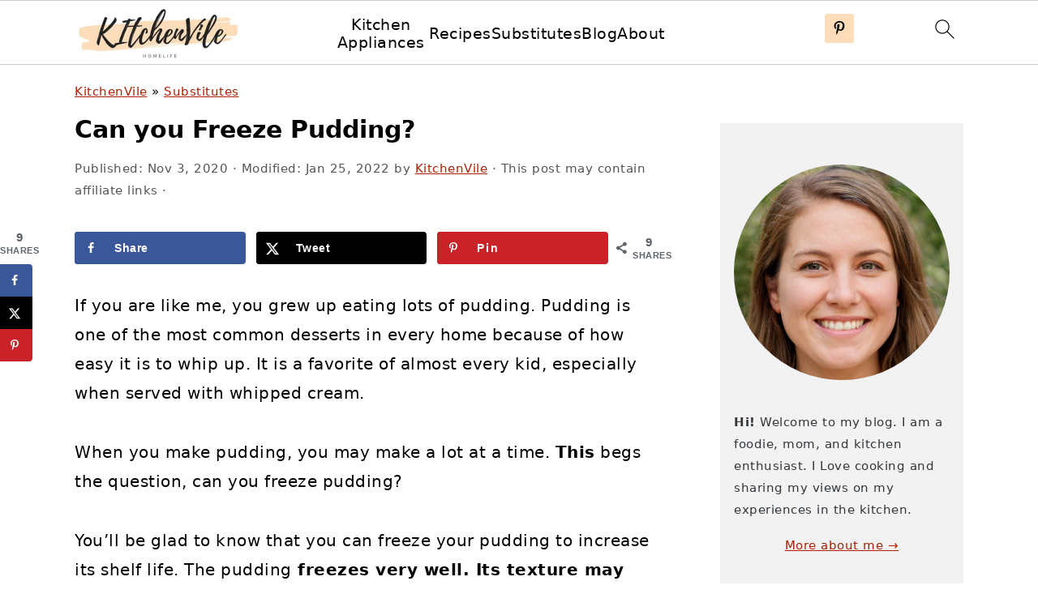

--- FILE ---
content_type: text/html; charset=UTF-8
request_url: https://kitchenvile.com/can-you-freeze-pudding/
body_size: 30835
content:
<!DOCTYPE html>
<html lang="en-US">
<head >
<meta charset="UTF-8" />
<meta name="viewport" content="width=device-width, initial-scale=1" />
<meta name='robots' content='index, follow, max-image-preview:large, max-snippet:-1, max-video-preview:-1' />
	<style>img:is([sizes="auto" i], [sizes^="auto," i]) { contain-intrinsic-size: 3000px 1500px }</style>
	
	<!-- This site is optimized with the Yoast SEO plugin v25.3 - https://yoast.com/wordpress/plugins/seo/ -->
	<title>Can you Freeze Pudding? - KitchenVile</title><link rel="preload" href="https://kitchenvile.com/wp-content/cache/perfmatters/kitchenvile.com/css/post.used.css?ver=1718320584" as="style" /><link rel="stylesheet" id="perfmatters-used-css" href="https://kitchenvile.com/wp-content/cache/perfmatters/kitchenvile.com/css/post.used.css?ver=1718320584" media="all" />
	<link rel="canonical" href="https://kitchenvile.com/can-you-freeze-pudding/" />
	<meta name="author" content="KitchenVile" />
	<meta name="twitter:label1" content="Written by" />
	<meta name="twitter:data1" content="KitchenVile" />
	<meta name="twitter:label2" content="Est. reading time" />
	<meta name="twitter:data2" content="9 minutes" />
	<script type="application/ld+json" class="yoast-schema-graph">{"@context":"https://schema.org","@graph":[{"@type":"WebPage","@id":"https://kitchenvile.com/can-you-freeze-pudding/","url":"https://kitchenvile.com/can-you-freeze-pudding/","name":"Can you Freeze Pudding? - KitchenVile","isPartOf":{"@id":"https://kitchenvile.com/#website"},"primaryImageOfPage":{"@id":"https://kitchenvile.com/can-you-freeze-pudding/#primaryimage"},"image":{"@id":"https://kitchenvile.com/can-you-freeze-pudding/#primaryimage"},"thumbnailUrl":"https://kitchenvile.com/wp-content/uploads/2020/11/Freezing-Pudding.jpg","datePublished":"2020-11-03T18:14:38+00:00","dateModified":"2022-01-25T17:58:47+00:00","author":{"@id":"https://kitchenvile.com/#/schema/person/ee669a96ca36f094620f4267a55e3c5c"},"breadcrumb":{"@id":"https://kitchenvile.com/can-you-freeze-pudding/#breadcrumb"},"inLanguage":"en-US","potentialAction":[{"@type":"ReadAction","target":["https://kitchenvile.com/can-you-freeze-pudding/"]}]},{"@type":"ImageObject","inLanguage":"en-US","@id":"https://kitchenvile.com/can-you-freeze-pudding/#primaryimage","url":"https://kitchenvile.com/wp-content/uploads/2020/11/Freezing-Pudding.jpg","contentUrl":"https://kitchenvile.com/wp-content/uploads/2020/11/Freezing-Pudding.jpg","width":650,"height":397},{"@type":"BreadcrumbList","@id":"https://kitchenvile.com/can-you-freeze-pudding/#breadcrumb","itemListElement":[{"@type":"ListItem","position":1,"name":"KitchenVile","item":"https://kitchenvile.com/"},{"@type":"ListItem","position":2,"name":"Substitutes","item":"https://kitchenvile.com/category/substitutes/"},{"@type":"ListItem","position":3,"name":"Can you Freeze Pudding?"}]},{"@type":"WebSite","@id":"https://kitchenvile.com/#website","url":"https://kitchenvile.com/","name":"KitchenVile","description":"Easy kitchen ideas for your simple lifestyle","potentialAction":[{"@type":"SearchAction","target":{"@type":"EntryPoint","urlTemplate":"https://kitchenvile.com/?s={search_term_string}"},"query-input":{"@type":"PropertyValueSpecification","valueRequired":true,"valueName":"search_term_string"}}],"inLanguage":"en-US"},{"@type":"Person","@id":"https://kitchenvile.com/#/schema/person/ee669a96ca36f094620f4267a55e3c5c","name":"KitchenVile","image":{"@type":"ImageObject","inLanguage":"en-US","@id":"https://kitchenvile.com/#/schema/person/image/","url":"https://secure.gravatar.com/avatar/6440083e955aa8815afaa7fecc1b54d7e49b0480eac27a87734283a0dcf113f5?s=96&d=mm&r=g","contentUrl":"https://secure.gravatar.com/avatar/6440083e955aa8815afaa7fecc1b54d7e49b0480eac27a87734283a0dcf113f5?s=96&d=mm&r=g","caption":"KitchenVile"},"sameAs":["https://kitchenvile.com/about/"],"url":"https://kitchenvile.com/author/timmy/"}]}</script>
	<!-- / Yoast SEO plugin. -->


<!-- Hubbub v.1.36.3 https://morehubbub.com/ -->
<meta property="og:locale" content="en_US" />
<meta property="og:type" content="article" />
<meta property="og:title" content="Can you Freeze Pudding?" />
<meta property="og:description" content="If you are like me, you grew up eating lots of pudding. Pudding is one of the most common desserts in every home because of how easy it is to whip up. It is a" />
<meta property="og:url" content="https://kitchenvile.com/can-you-freeze-pudding/" />
<meta property="og:site_name" content="KitchenVile" />
<meta property="og:updated_time" content="2022-01-25T20:58:47+00:00" />
<meta property="article:published_time" content="2020-11-03T18:14:38+00:00" />
<meta property="article:modified_time" content="2022-01-25T20:58:47+00:00" />
<meta name="twitter:card" content="summary_large_image" />
<meta name="twitter:title" content="Can you Freeze Pudding?" />
<meta name="twitter:description" content="If you are like me, you grew up eating lots of pudding. Pudding is one of the most common desserts in every home because of how easy it is to whip up. It is a" />
<meta class="flipboard-article" content="If you are like me, you grew up eating lots of pudding. Pudding is one of the most common desserts in every home because of how easy it is to whip up. It is a" />
<meta property="og:image" content="https://kitchenvile.com/wp-content/uploads/2020/11/Freezing-Pudding.jpg" />
<meta name="twitter:image" content="https://kitchenvile.com/wp-content/uploads/2020/11/Freezing-Pudding.jpg" />
<meta property="og:image:width" content="650" />
<meta property="og:image:height" content="397" />
<!-- Hubbub v.1.36.3 https://morehubbub.com/ -->
<link rel='dns-prefetch' href='//scripts.scriptwrapper.com' />

<link rel="alternate" type="application/rss+xml" title="KitchenVile &raquo; Feed" href="https://kitchenvile.com/feed/" />
<link rel="alternate" type="application/rss+xml" title="KitchenVile &raquo; Comments Feed" href="https://kitchenvile.com/comments/feed/" />
<link rel="alternate" type="application/rss+xml" title="KitchenVile &raquo; Can you Freeze Pudding? Comments Feed" href="https://kitchenvile.com/can-you-freeze-pudding/feed/" />
<script type="pmdelayedscript" data-cfasync="false" data-no-optimize="1" data-no-defer="1" data-no-minify="1" data-rocketlazyloadscript="1">(()=>{"use strict";const e=[400,500,600,700,800,900],t=e=>`wprm-min-${e}`,n=e=>`wprm-max-${e}`,s=new Set,o="ResizeObserver"in window,r=o?new ResizeObserver((e=>{for(const t of e)c(t.target)})):null,i=.5/(window.devicePixelRatio||1);function c(s){const o=s.getBoundingClientRect().width||0;for(let r=0;r<e.length;r++){const c=e[r],a=o<=c+i;o>c+i?s.classList.add(t(c)):s.classList.remove(t(c)),a?s.classList.add(n(c)):s.classList.remove(n(c))}}function a(e){s.has(e)||(s.add(e),r&&r.observe(e),c(e))}!function(e=document){e.querySelectorAll(".wprm-recipe").forEach(a)}();if(new MutationObserver((e=>{for(const t of e)for(const e of t.addedNodes)e instanceof Element&&(e.matches?.(".wprm-recipe")&&a(e),e.querySelectorAll?.(".wprm-recipe").forEach(a))})).observe(document.documentElement,{childList:!0,subtree:!0}),!o){let e=0;addEventListener("resize",(()=>{e&&cancelAnimationFrame(e),e=requestAnimationFrame((()=>s.forEach(c)))}),{passive:!0})}})();</script><link rel="stylesheet" id="foodie-pro-theme-css" media="all" data-pmdelayedstyle="https://kitchenvile.com/wp-content/themes/foodiepro-v445/style.css?ver=4.4.5">
<style id='foodie-pro-theme-inline-css'>
a, .entry-meta a, .post-info a, .post-meta a, .site-footer a, .entry-content a{color:#ab2103;}a:hover, .entry-meta a:hover, .post-info a:hover, .post-meta a:hover, .site-footer a:hover{color:#ab2103;}.genesis-nav-menu > li > a:hover, .genesis-nav-menu > .current-menu-item > a{color:#ab2103;}
</style>
<link rel="stylesheet" id="wp-block-library-css" media="all" data-pmdelayedstyle="https://kitchenvile.com/wp-includes/css/dist/block-library/style.min.css?ver=6.8.3">
<style id='wp-block-library-inline-css'>
.wp-block-group.is-style-full-width-slanted { -webkit-transform: skewY(1.5deg); transform: skewY(1.5deg); -ms-transform-origin: 100% 0; -webkit-transform-origin: 100% 0; transform-origin: 100% 0; margin-bottom: 20px !important; margin-top: 60px !important; padding-bottom: 70px !important; } .wp-block-group.is-style-full-width-slanted > .wp-block-group__inner-container { -webkit-transform: skewY(-1.5deg); transform: skewY(-1.5deg); -ms-transform-origin: 100% 0; -webkit-transform-origin: 100% 0; transform-origin: 100% 0; }
.is-style-feast-inline-heading-group h2:first-of-type, .is-style-feast-inline-heading-group h3:first-of-type { transform: translateY(-0.7em);  background: #FFF; display: inline-block; padding: 0 0.5em 0; margin: 0 0.5em; } .is-style-feast-inline-heading-group { border: 2px solid var(--global-palette6, #CCC); padding: 0 1em 1em; margin: 3em 0 2em; } .is-style-feast-inline-heading-group h2:first-child+*, .is-style-feast-inline-heading-group h3:first-child+* { margin-top: 0; }
.is-style-button-right-arrow .wp-element-button::after { content: "→"; position: relative; margin-left: 0.2em; }
.is-style-button-external-arrow .wp-element-button::after { content: "↗"; position: relative; margin-left: 0.2em; }
.is-style-paragraph-right-arrow a::after { content: " →"; position: relative; margin-left: 0; }
.is-style-paragraph-external-arrow a::after { content: " ↗"; position: relative; margin-left: 0; }
.is-style-basic-columns .wp-block-column { background-color: var(--branding-color-background, #EEEEEE); color: var(--branding-color-background-text, #000000); padding: 17px 11px; }
.is-style-book-cover img { box-shadow: 4px 4px 20px #454545; transform: rotate(3deg) scale(0.9); -webkit-backface-visibility: hidden; margin-top: 10px; margin-bottom: 10px; } .is-style-book-cover { padding: 10px; }
.is-style-polaroid img { border-bottom: 50px solid #fff; border-right: 15px solid #fff; border-left: 15px solid #fff; border-top: 10px solid #fff; box-shadow: 5px 5px 15px rgba(0, 0, 0, .4); transform: rotate(-5deg) scale(0.9); -webkit-backface-visibility: hidden; margin: 10px 0; }

			.wp-block-media-text.is-style-book-cover {
				grid-template-columns: 30% 1fr;
			}
			.wp-block-media-text.is-style-book-cover img {
				box-shadow: 4px 4px 20px rgba(0,0,0,0.5);
				transform: rotate(-6deg) scale(0.9);
				-webkit-backface-visibility: hidden;
				margin-top: 10px; margin-bottom: 10px;
			}
			.wp-block-media-text.is-style-book-cover .wp-block-media-text__media {
				display: flex;
				justify-content: center;
			}
			.wp-block-media-text.is-style-book-cover .wp-block-media-text__content {
				padding: 0 0 0 40px;
			}
			@media(max-width:600px) {
				.wp-block-media-text.is-style-book-cover img {
					max-width: 200px;
				}
				.wp-block-media-text.is-style-book-cover .wp-block-media-text__content {
					padding: 20px 0 0 0;
					text-align: center;
				}
				.wp-block-media-text.is-style-book-cover .wp-block-media-text__content .wp-block-buttons {
					justify-content: center;
				}
			}
		

			.wp-block-media-text.is-style-polaroid-media-text {
				grid-template-columns: 30% 1fr;
			}
			.wp-block-media-text.is-style-polaroid-media-text img {
				transform: rotate(-10deg) scale(0.9);
				-webkit-backface-visibility: hidden;
				margin-top: 10px;
				margin-bottom: 10px;
				border: 10px solid var(--branding-color-background, #ccc);
			}
			.wp-block-group.is-style-full-width-feature-wrapper .wp-block-media-text.is-style-polaroid-media-text img,
			.wp-block-group.is-style-full-width-custom-background-feature-wrapper .wp-block-media-text.is-style-polaroid-media-text img,
			.wp-block-group.is-style-feast-branding-background .wp-block-media-text.is-style-polaroid-media-text img {
				border-color: #fff;
			}
			.wp-block-media-text.is-style-polaroid-media-text .wp-block-media-text__media {
				display: flex;
				justify-content: center;
			}
			.wp-block-media-text.is-style-polaroid-media-text .wp-block-media-text__content {
				padding: 0 0 0 40px;
			}
			@media(max-width:600px) {
				.wp-block-media-text.is-style-polaroid-media-text img {
					max-width: 75%;
				}
				.wp-block-media-text.is-style-polaroid-media-text .wp-block-media-text__content {
					padding: 20px 0 0 0;
					text-align: center;
				}
				.wp-block-media-text.is-style-polaroid-media-text .wp-block-media-text__content .wp-block-buttons {
					justify-content: center;
				}
			}
		

			.is-style-post-info-author {
				grid-template-columns: 50px 1fr !important;
				grid-gap: 12px;
			}
			.is-style-post-info-author .wp-block-media-text__content {
				padding: 7px 0;
			}
			.is-style-post-info-author .wp-block-media-text__content a {
				text-decoration: underline;
			}
			.is-style-post-info-author .wp-block-media-text__media img {
				border-radius: 100px;
			}
			.is-style-post-info-author.has-background {
				padding: 7px;
				margin: 7px 0;
			}
		

			.is-style-post-info-author-100px {
				grid-template-columns: 100px 1fr !important;
				grid-gap: 15px;
			}
			.is-style-post-info-author-100px .wp-block-media-text__content {
				padding: 7px 0;
			}
			.is-style-post-info-author-100px .wp-block-media-text__content a {
				text-decoration: underline;
			}
			.is-style-post-info-author-100px .wp-block-media-text__media img {
				border-radius: 100px;
			}
			.is-style-post-info-author-100px.has-background {
				padding: 7px;
				margin: 7px 0;
			}
		
.is-style-left-bar { border-left: 5px solid var(--branding-color-background, #CCC); padding-left: 22px; margin: 22px 0; } .is-style-left-bar::before { content: none; }
.is-style-feast-txt-message { background: var(--branding-color-background, var(--global-palette7, #EEE)); border-radius: 7px; padding: 22px; margin: 44px 0; position: relative; } .is-style-feast-txt-message::before { content: none; } .is-style-feast-txt-message::after {  content: ""; position: absolute; width: 0; height: 0; top: 100%; left: 34px; border-top: 28px solid var(--branding-color-background, #EEE); border-left: 0 solid transparent; border-right: 28px solid transparent;  } .is-style-feast-txt-message:nth-of-type(odd)::after { left: unset; right: 34px; border-right: 0 solid transparent; border-left: 28px solid transparent; } .feast-plugin .is-style-feast-txt-message *, .editor-styles-wrapper .is-style-feast-txt-message * { color: var(--branding-color-background-text, #010101); }
.is-style-foodie-pro { padding: 22px 7px 22px 27px; margin: 27px 0; } .is-style-foodie-pro::before {  content: "\201C"; display: block; font-size: 77px; height: 0; position: relative; top: -37px; left: -41px; color: var(--branding-color-primary, #010101);  }
.is-style-cookd-pro { line-height: 1.1em; font-size: 1.1em; padding: 0 15%; text-align: center; margin-bottom: 22px; } .is-style-cookd-pro::before, .is-style-cookd-pro::after { background: var(--branding-color-accents, #CCC); content: "" !important; display: block; height: 1px; margin: 10% auto; width: 50px; top: 0; left: 0; }
.is-style-seasoned-pro { border-bottom: 1px solid #CCC; border-top: 1px solid #CCC; color: #333333; font-size: 130%; margin: 77px 37px; padding-top: 0; padding-bottom: 37px; text-align: center; } .is-style-seasoned-pro::before { background: var(--branding-color-accents, #DDDDDD); color: var(--branding-color-accents-text, #010101); -webkit-border-radius: 100%; border-radius: 100%; content: "\201C"; display: table; font-family: Times New Roman, serif; font-size: 57px; height: 0; line-height: 1; margin: -7px auto 7px; padding: 17px 15px 0; position: relative; left: 0; text-align: center; width: 47px; }
.is-style-featured-comment { line-height: 1.7em; font-size: 1.1em; padding: 0 12px; margin: 64px 0; font-weight: bold; position: relative; } .is-style-featured-comment::before { content: "Featured Comment" !important; text-transform: uppercase; color: #999;  left: 0; font-size: 0.8em;}  .is-style-featured-comment cite { float: right; text-transform: uppercase; font-size: 0.8em; color: #999; } .is-style-featured-comment cite::before { content: "⭐⭐⭐⭐⭐"; margin-right: 13px; } .is-style-featured-comment p { margin: 17px 0 !important; }
@media only screen and (min-width: 1023px) { .is-style-feast-2-column-list { display: grid; grid-template-columns: 1fr 1fr; gap: 0 37px; } .editor-styles-wrapper :where(:not(.is-layout-flex,.is-layout-grid))>.is-style-feast-2-column-list li { margin-left: unset; margin-right: unset; } }
@media only screen and (min-width: 1023px) { .is-style-feast-3-column-list { display: grid; grid-template-columns: 1fr 1fr 1fr; gap: 0 37px; } .editor-styles-wrapper :where(:not(.is-layout-flex,.is-layout-grid))>.is-style-feast-3-column-list li { margin-left: unset; margin-right: unset; } }
</style>
<style id='classic-theme-styles-inline-css'>
/*! This file is auto-generated */
.wp-block-button__link{color:#fff;background-color:#32373c;border-radius:9999px;box-shadow:none;text-decoration:none;padding:calc(.667em + 2px) calc(1.333em + 2px);font-size:1.125em}.wp-block-file__button{background:#32373c;color:#fff;text-decoration:none}
</style>
<link rel="stylesheet" id="wprm-public-css" media="all" data-pmdelayedstyle="https://kitchenvile.com/wp-content/plugins/wp-recipe-maker/dist/public-modern.css?ver=10.3.2">
<style id='global-styles-inline-css'>
:root{--wp--preset--aspect-ratio--square: 1;--wp--preset--aspect-ratio--4-3: 4/3;--wp--preset--aspect-ratio--3-4: 3/4;--wp--preset--aspect-ratio--3-2: 3/2;--wp--preset--aspect-ratio--2-3: 2/3;--wp--preset--aspect-ratio--16-9: 16/9;--wp--preset--aspect-ratio--9-16: 9/16;--wp--preset--color--black: #000000;--wp--preset--color--cyan-bluish-gray: #abb8c3;--wp--preset--color--white: #ffffff;--wp--preset--color--pale-pink: #f78da7;--wp--preset--color--vivid-red: #cf2e2e;--wp--preset--color--luminous-vivid-orange: #ff6900;--wp--preset--color--luminous-vivid-amber: #fcb900;--wp--preset--color--light-green-cyan: #7bdcb5;--wp--preset--color--vivid-green-cyan: #00d084;--wp--preset--color--pale-cyan-blue: #8ed1fc;--wp--preset--color--vivid-cyan-blue: #0693e3;--wp--preset--color--vivid-purple: #9b51e0;--wp--preset--gradient--vivid-cyan-blue-to-vivid-purple: linear-gradient(135deg,rgba(6,147,227,1) 0%,rgb(155,81,224) 100%);--wp--preset--gradient--light-green-cyan-to-vivid-green-cyan: linear-gradient(135deg,rgb(122,220,180) 0%,rgb(0,208,130) 100%);--wp--preset--gradient--luminous-vivid-amber-to-luminous-vivid-orange: linear-gradient(135deg,rgba(252,185,0,1) 0%,rgba(255,105,0,1) 100%);--wp--preset--gradient--luminous-vivid-orange-to-vivid-red: linear-gradient(135deg,rgba(255,105,0,1) 0%,rgb(207,46,46) 100%);--wp--preset--gradient--very-light-gray-to-cyan-bluish-gray: linear-gradient(135deg,rgb(238,238,238) 0%,rgb(169,184,195) 100%);--wp--preset--gradient--cool-to-warm-spectrum: linear-gradient(135deg,rgb(74,234,220) 0%,rgb(151,120,209) 20%,rgb(207,42,186) 40%,rgb(238,44,130) 60%,rgb(251,105,98) 80%,rgb(254,248,76) 100%);--wp--preset--gradient--blush-light-purple: linear-gradient(135deg,rgb(255,206,236) 0%,rgb(152,150,240) 100%);--wp--preset--gradient--blush-bordeaux: linear-gradient(135deg,rgb(254,205,165) 0%,rgb(254,45,45) 50%,rgb(107,0,62) 100%);--wp--preset--gradient--luminous-dusk: linear-gradient(135deg,rgb(255,203,112) 0%,rgb(199,81,192) 50%,rgb(65,88,208) 100%);--wp--preset--gradient--pale-ocean: linear-gradient(135deg,rgb(255,245,203) 0%,rgb(182,227,212) 50%,rgb(51,167,181) 100%);--wp--preset--gradient--electric-grass: linear-gradient(135deg,rgb(202,248,128) 0%,rgb(113,206,126) 100%);--wp--preset--gradient--midnight: linear-gradient(135deg,rgb(2,3,129) 0%,rgb(40,116,252) 100%);--wp--preset--font-size--small: 13px;--wp--preset--font-size--medium: 20px;--wp--preset--font-size--large: 36px;--wp--preset--font-size--x-large: 42px;--wp--preset--spacing--20: 0.44rem;--wp--preset--spacing--30: 0.67rem;--wp--preset--spacing--40: 1rem;--wp--preset--spacing--50: 1.5rem;--wp--preset--spacing--60: 2.25rem;--wp--preset--spacing--70: 3.38rem;--wp--preset--spacing--80: 5.06rem;--wp--preset--shadow--natural: 6px 6px 9px rgba(0, 0, 0, 0.2);--wp--preset--shadow--deep: 12px 12px 50px rgba(0, 0, 0, 0.4);--wp--preset--shadow--sharp: 6px 6px 0px rgba(0, 0, 0, 0.2);--wp--preset--shadow--outlined: 6px 6px 0px -3px rgba(255, 255, 255, 1), 6px 6px rgba(0, 0, 0, 1);--wp--preset--shadow--crisp: 6px 6px 0px rgba(0, 0, 0, 1);}:where(.is-layout-flex){gap: 0.5em;}:where(.is-layout-grid){gap: 0.5em;}body .is-layout-flex{display: flex;}.is-layout-flex{flex-wrap: wrap;align-items: center;}.is-layout-flex > :is(*, div){margin: 0;}body .is-layout-grid{display: grid;}.is-layout-grid > :is(*, div){margin: 0;}:where(.wp-block-columns.is-layout-flex){gap: 2em;}:where(.wp-block-columns.is-layout-grid){gap: 2em;}:where(.wp-block-post-template.is-layout-flex){gap: 1.25em;}:where(.wp-block-post-template.is-layout-grid){gap: 1.25em;}.has-black-color{color: var(--wp--preset--color--black) !important;}.has-cyan-bluish-gray-color{color: var(--wp--preset--color--cyan-bluish-gray) !important;}.has-white-color{color: var(--wp--preset--color--white) !important;}.has-pale-pink-color{color: var(--wp--preset--color--pale-pink) !important;}.has-vivid-red-color{color: var(--wp--preset--color--vivid-red) !important;}.has-luminous-vivid-orange-color{color: var(--wp--preset--color--luminous-vivid-orange) !important;}.has-luminous-vivid-amber-color{color: var(--wp--preset--color--luminous-vivid-amber) !important;}.has-light-green-cyan-color{color: var(--wp--preset--color--light-green-cyan) !important;}.has-vivid-green-cyan-color{color: var(--wp--preset--color--vivid-green-cyan) !important;}.has-pale-cyan-blue-color{color: var(--wp--preset--color--pale-cyan-blue) !important;}.has-vivid-cyan-blue-color{color: var(--wp--preset--color--vivid-cyan-blue) !important;}.has-vivid-purple-color{color: var(--wp--preset--color--vivid-purple) !important;}.has-black-background-color{background-color: var(--wp--preset--color--black) !important;}.has-cyan-bluish-gray-background-color{background-color: var(--wp--preset--color--cyan-bluish-gray) !important;}.has-white-background-color{background-color: var(--wp--preset--color--white) !important;}.has-pale-pink-background-color{background-color: var(--wp--preset--color--pale-pink) !important;}.has-vivid-red-background-color{background-color: var(--wp--preset--color--vivid-red) !important;}.has-luminous-vivid-orange-background-color{background-color: var(--wp--preset--color--luminous-vivid-orange) !important;}.has-luminous-vivid-amber-background-color{background-color: var(--wp--preset--color--luminous-vivid-amber) !important;}.has-light-green-cyan-background-color{background-color: var(--wp--preset--color--light-green-cyan) !important;}.has-vivid-green-cyan-background-color{background-color: var(--wp--preset--color--vivid-green-cyan) !important;}.has-pale-cyan-blue-background-color{background-color: var(--wp--preset--color--pale-cyan-blue) !important;}.has-vivid-cyan-blue-background-color{background-color: var(--wp--preset--color--vivid-cyan-blue) !important;}.has-vivid-purple-background-color{background-color: var(--wp--preset--color--vivid-purple) !important;}.has-black-border-color{border-color: var(--wp--preset--color--black) !important;}.has-cyan-bluish-gray-border-color{border-color: var(--wp--preset--color--cyan-bluish-gray) !important;}.has-white-border-color{border-color: var(--wp--preset--color--white) !important;}.has-pale-pink-border-color{border-color: var(--wp--preset--color--pale-pink) !important;}.has-vivid-red-border-color{border-color: var(--wp--preset--color--vivid-red) !important;}.has-luminous-vivid-orange-border-color{border-color: var(--wp--preset--color--luminous-vivid-orange) !important;}.has-luminous-vivid-amber-border-color{border-color: var(--wp--preset--color--luminous-vivid-amber) !important;}.has-light-green-cyan-border-color{border-color: var(--wp--preset--color--light-green-cyan) !important;}.has-vivid-green-cyan-border-color{border-color: var(--wp--preset--color--vivid-green-cyan) !important;}.has-pale-cyan-blue-border-color{border-color: var(--wp--preset--color--pale-cyan-blue) !important;}.has-vivid-cyan-blue-border-color{border-color: var(--wp--preset--color--vivid-cyan-blue) !important;}.has-vivid-purple-border-color{border-color: var(--wp--preset--color--vivid-purple) !important;}.has-vivid-cyan-blue-to-vivid-purple-gradient-background{background: var(--wp--preset--gradient--vivid-cyan-blue-to-vivid-purple) !important;}.has-light-green-cyan-to-vivid-green-cyan-gradient-background{background: var(--wp--preset--gradient--light-green-cyan-to-vivid-green-cyan) !important;}.has-luminous-vivid-amber-to-luminous-vivid-orange-gradient-background{background: var(--wp--preset--gradient--luminous-vivid-amber-to-luminous-vivid-orange) !important;}.has-luminous-vivid-orange-to-vivid-red-gradient-background{background: var(--wp--preset--gradient--luminous-vivid-orange-to-vivid-red) !important;}.has-very-light-gray-to-cyan-bluish-gray-gradient-background{background: var(--wp--preset--gradient--very-light-gray-to-cyan-bluish-gray) !important;}.has-cool-to-warm-spectrum-gradient-background{background: var(--wp--preset--gradient--cool-to-warm-spectrum) !important;}.has-blush-light-purple-gradient-background{background: var(--wp--preset--gradient--blush-light-purple) !important;}.has-blush-bordeaux-gradient-background{background: var(--wp--preset--gradient--blush-bordeaux) !important;}.has-luminous-dusk-gradient-background{background: var(--wp--preset--gradient--luminous-dusk) !important;}.has-pale-ocean-gradient-background{background: var(--wp--preset--gradient--pale-ocean) !important;}.has-electric-grass-gradient-background{background: var(--wp--preset--gradient--electric-grass) !important;}.has-midnight-gradient-background{background: var(--wp--preset--gradient--midnight) !important;}.has-small-font-size{font-size: var(--wp--preset--font-size--small) !important;}.has-medium-font-size{font-size: var(--wp--preset--font-size--medium) !important;}.has-large-font-size{font-size: var(--wp--preset--font-size--large) !important;}.has-x-large-font-size{font-size: var(--wp--preset--font-size--x-large) !important;}
:where(.wp-block-post-template.is-layout-flex){gap: 1.25em;}:where(.wp-block-post-template.is-layout-grid){gap: 1.25em;}
:where(.wp-block-columns.is-layout-flex){gap: 2em;}:where(.wp-block-columns.is-layout-grid){gap: 2em;}
:root :where(.wp-block-pullquote){font-size: 1.5em;line-height: 1.6;}
</style>
<style id='feast-global-styles-inline-css'>
.feast-plugin a {
	word-break: break-word;
}
.feast-plugin ul.menu a {
	word-break: initial;
}
	p.is-variation-fancy-text {
		font-style: italic;
		margin: 0 0 16px 0 !important;
	}
	p.is-variation-fancy-text + *:not(div),
	.wp-block-group__inner-container p.is-variation-fancy-text:first-child {
		margin-top: 0 !important;
	}
button.feast-submenu-toggle {
	display: none;
	background: transparent;
	border: 1px solid #424242;
	border-radius: 0;
	box-shadow: none;
	padding: 0;
	outline: none;
	cursor: pointer;
	position: absolute;
	line-height: 0;
	right: 0;
	top: 3px;
	width: 42px;
	height: 42px;
	justify-content: center;
	align-items: center;
}
button.feast-submenu-toggle svg {
	width: 20px;
	height: 20px;
}
@media(max-width:1199px) {
	button.feast-submenu-toggle {
		display: flex;
	}
	.mmm-content ul li.menu-item-has-children {
		position: relative;
	}
	.mmm-content ul li.menu-item-has-children > a {
		display: inline-block;
		margin-top: 12px;
		margin-bottom: 12px;
		width: 100%;
		padding-right: 48px;
	}
	.mmm-content ul li.menu-item-has-children > ul.sub-menu {
		display: none;
	}
	.mmm-content ul li.menu-item-has-children.open > ul.sub-menu {
		display: block;
	}
	.mmm-content ul li.menu-item-has-children.open > button svg {
		transform: rotate(180deg);
	}
}
body {
font-family: -apple-system, system-ui, BlinkMacSystemFont, "Segoe UI", Helvetica, Arial, sans-serif, "Apple Color Emoji", "Segoe UI Emoji", "Segoe UI Symbol" !important;
}h1,
h2,
h3,
h4,
h5,
h6 {
font-family: -apple-system, system-ui, BlinkMacSystemFont, "Segoe UI", Helvetica, Arial, sans-serif, "Apple Color Emoji", "Segoe UI Emoji", "Segoe UI Symbol" !important;;
}.single .content a,
.category .content a,
.feast-modern-category-layout a,
aside a, 
.site-footer a {
	text-decoration: underline;
}
.feast-social-media {
	display: flex;
	flex-wrap: wrap;
	align-items: center;
	justify-content: center;
	column-gap: 18px;
	row-gap: 9px;
	width: 100%;
	padding: 27px 0;
}
.feast-social-media.feast-social-media--align-left {
	justify-content: flex-start;
}
.feast-social-media.feast-social-media--align-right {
	justify-content: flex-end;
}
.feast-social-media a {
	display: flex;
	align-items: center;
	justify-content: center;
	padding: 12px;
}
@media(max-width:600px) {
	.feast-social-media a {
		min-height: 50px;
		min-width: 50px;
	}
}
.feast-ai-buttons-block {
	display: block;
	width: 100%;
}
.feast-ai-buttons-block .wp-block-buttons {
	display: flex;
	flex-wrap: wrap;
	gap: 12px;
	width: 100%;
}
.feast-ai-buttons-block--align-center .wp-block-buttons {
	justify-content: center;
}
.feast-ai-buttons-block--align-right .wp-block-buttons {
	justify-content: flex-end;
}
.feast-ai-buttons-block .wp-block-buttons .wp-block-button {
	flex-basis: 0;
	flex-grow: 1;
}
.feast-ai-buttons-block .wp-block-buttons .wp-block-button .wp-block-button__link {
	white-space: nowrap;
}
@media(max-width:600px) {
	.feast-ai-buttons-block .wp-block-buttons .wp-block-button {
		flex-basis: 40%;
	}
}		
.site-container .is-style-full-width-feature-wrapper,
.site-container .is-style-full-width-feature-wrapper-cta,
.site-container .is-style-full-width-slanted {
	margin: var(--feast-spacing-xl, 27px) auto;
	padding: clamp(20px, calc(1.25rem + ((1vw - 6px) * 2.1429)), 32px) 0;
	box-shadow: 0 0 0 100vmax var(--global-palette7, #f2f2f2);
	-webkit-clip-path: inset(0 -100vmax);
	clip-path: inset(0 -100vmax);
}
.site-container .is-style-full-width-feature-wrapper,
.site-container .is-style-full-width-feature-wrapper-cta,
.site-container .is-style-full-width-slanted {
	background-color: var(--global-palette7, #f2f2f2);
}
.site-container .sidebar .is-style-full-width-feature-wrapper,
.site-container .sidebar .is-style-full-width-feature-wrapper-cta,
.site-container .sidebar .is-style-full-width-slanted {
	box-shadow: none;
	-webkit-clip-path: none;
	clip-path: none;
	background-color: var(--global-palette7, #f2f2f2);
}
.site-container .sidebar .is-style-full-width-feature-wrapper > *:first-child,
.site-container .sidebar .is-style-full-width-feature-wrapper-cta > *:first-child,
.site-container .sidebar .is-style-full-width-slanted > *:first-child {
	margin-top: 0;
}
.feast-remove-top-padding {
	padding-top: 0 !important;
}
.feast-remove-bottom-padding {
	padding-bottom: 0 !important;
}
.feast-remove-top-margin {
	margin-top: 0 !important;
}
.feast-remove-bottom-margin {
	margin-bottom: 0 !important;
}
.z-10 {
	position: relative;
	z-index: 10;
}
body h1,
body h2,
body h3,
body h4,
body h5,
body h6 {
	line-height: 1.2;
}
.wp-block-media-text.is-variation-media-text-sidebar-bio {
	display: flex;
	flex-direction: column;
	row-gap: 4px;
}
.wp-block-media-text.is-variation-media-text-sidebar-bio .wp-block-media-text__media {
	display: flex;
	justify-content: center;
}
.wp-block-media-text.is-variation-media-text-sidebar-bio .wp-block-media-text__media img {
	border-radius: 1000px;
}
.wp-block-media-text.is-variation-media-text-sidebar-bio .wp-block-media-text__content {
	padding: 16px 24px 28px;
	margin: 0;
	display: flex;
	flex-direction: column;
	gap: 10px;
	box-sizing: border-box;
}
.wp-block-media-text.is-variation-media-text-sidebar-bio .wp-block-media-text__content h3,
.wp-block-media-text.is-variation-media-text-sidebar-bio .wp-block-media-text__content h2 {
	font-size: 1.625em;
}
.wp-block-media-text.is-variation-media-text-sidebar-bio .wp-block-media-text__content * {
	margin: 0;
	max-width: 100%;
}
.wp-block-media-text.is-variation-media-text-sidebar-bio .wp-block-media-text__content p {
	line-height: 1.5;
}
@media only screen and (max-width: 335px) {
	.site-inner {
		padding-left: 0;
		padding-right: 0;
	}
}
@media only screen and (max-width:1023px) {
	.feast-layout--modern-footer {
		padding-left: 5%;
		padding-right: 5%;
	}
}
@media only screen and (max-width: 600px) {
	.site-container .feast-layout--modern-footer .is-style-full-width-feature-wrapper,
	.site-container .feast-layout--modern-footer .is-style-full-width-feature-wrapper-cta,
	.site-container .feast-layout--modern-footer .is-style-full-width-slanted,
	.site-container .feast-layout--modern-footer .is-style-full-width-custom-background-feature-wrapper {
		margin: var(--feast-spacing-xl, 27px) -5%;
	}
}
a.wprm-recipe-jump:hover {
	opacity: 1.0 !important;
}
.wp-block-media-text.is-variation-media-text-sidebar-bio .wp-block-media-text__media img {
	border-radius: 178px;
	aspect-ratio: 1 / 1;
	object-fit: cover;
}
.feast-modern-category-layout {
	text-align: initial;
}
.feast-jump-to-buttons .wp-block-button__link svg path {
	fill: #fff;
}
h1,
h2,
h3,
h4,
h5,
h6,
div, 
.wp-block-group {
	scroll-margin-top: 80px;
}
body .feastmobilenavbar,
body .desktop-inline-modern-menu ul {
	overflow: visible;
	contain: initial;
}
.feastmobilenavbar ul.menu > .menu-item {
	position: relative;
}
.feastmobilenavbar ul.menu > .menu-item:hover > .sub-menu,
.feastmobilenavbar ul.menu > .menu-item:focus-within > .sub-menu {
	left: 0;
	opacity: 1;
}
.feastmobilenavbar .menu-item-has-children .sub-menu {
	background: #fff;
	left: -9999px;
	top: 100%;
	opacity: 0;
	border-radius: 5px;
	box-shadow: 0 5px 10px rgba(0,0,0,0.15);
	padding: 10px 0;
	position: absolute;
	width: auto;
	min-width: 200px;
	z-index: 99;
	display: flex;
	flex-direction: column;
	row-gap: 0;
	height: auto;
	margin: 0;
}
.feastmobilenavbar .menu-item-has-children .sub-menu > .menu-item {
	width: 100%;
	display: block;
	clear: both;
	border-top: none !important;
	min-height: 0 !important;
	max-width: none;
	text-align: left;
}
.feastmobilenavbar .menu-item-has-children .sub-menu > .menu-item a {
	width: 100%;
	background: transparent;
	padding: 8px 30px 8px 20px;
	position: relative;
	white-space: nowrap;
	display: block;
}
@media(max-width:768px) {
	.menu-item-has-children .sub-menu {
		left: auto;
		opacity: 1;
		position: relative;
		width: 100%;
		border-radius: 0;
		box-shadow: none;
		padding: 0;
		display: none;
	}
}.wp-block-media-text {
	row-gap: var(--global-md-spacing, 22px);
}
	.wp-block-group {
	margin-top: var(--global-md-spacing, 1.5rem);
	margin-bottom: var(--global-md-spacing, 1.5rem);
}

</style>
<link rel='stylesheet' id='dpsp-frontend-style-pro-css' href='https://kitchenvile.com/wp-content/plugins/social-pug/assets/dist/style-frontend-pro.css?ver=1.36.3' media='all' />
<style id='dpsp-frontend-style-pro-inline-css'>

				@media screen and ( max-width : 720px ) {
					.dpsp-content-wrapper.dpsp-hide-on-mobile,
					.dpsp-share-text.dpsp-hide-on-mobile {
						display: none;
					}
					.dpsp-has-spacing .dpsp-networks-btns-wrapper li {
						margin:0 2% 10px 0;
					}
					.dpsp-network-btn.dpsp-has-label:not(.dpsp-has-count) {
						max-height: 40px;
						padding: 0;
						justify-content: center;
					}
					.dpsp-content-wrapper.dpsp-size-small .dpsp-network-btn.dpsp-has-label:not(.dpsp-has-count){
						max-height: 32px;
					}
					.dpsp-content-wrapper.dpsp-size-large .dpsp-network-btn.dpsp-has-label:not(.dpsp-has-count){
						max-height: 46px;
					}
				}
			
			@media screen and ( max-width : 720px ) {
				aside#dpsp-floating-sidebar.dpsp-hide-on-mobile.opened {
					display: none;
				}
			}
			
</style>
<link rel="stylesheet" id="simple-social-icons-font-css" media="all" data-pmdelayedstyle="https://kitchenvile.com/wp-content/plugins/simple-social-icons/css/style.css?ver=4.0.0">
<link rel="stylesheet" id="tablepress-default-css" media="all" data-pmdelayedstyle="https://kitchenvile.com/wp-content/plugins/tablepress/css/build/default.css?ver=3.2.6">
<link rel="stylesheet" id="forget-about-shortcode-buttons-css" media="all" data-pmdelayedstyle="https://kitchenvile.com/wp-content/plugins/forget-about-shortcode-buttons/public/css/button-styles.css?ver=2.1.3">
<style id='kadence-blocks-advancedheading-inline-css'>
	.wp-block-kadence-advancedheading mark{background:transparent;border-style:solid;border-width:0}
	.wp-block-kadence-advancedheading mark.kt-highlight{color:#f76a0c;}
	.kb-adv-heading-icon{display: inline-flex;justify-content: center;align-items: center;}
	.is-layout-constrained > .kb-advanced-heading-link {display: block;}.wp-block-kadence-advancedheading.has-background{padding: 0;}.kb-screen-reader-text{position:absolute;width:1px;height:1px;padding:0;margin:-1px;overflow:hidden;clip:rect(0,0,0,0);}
</style>
<style id='kadence-blocks-global-variables-inline-css'>
:root {--global-kb-font-size-sm:clamp(0.8rem, 0.73rem + 0.217vw, 0.9rem);--global-kb-font-size-md:clamp(1.1rem, 0.995rem + 0.326vw, 1.25rem);--global-kb-font-size-lg:clamp(1.75rem, 1.576rem + 0.543vw, 2rem);--global-kb-font-size-xl:clamp(2.25rem, 1.728rem + 1.63vw, 3rem);--global-kb-font-size-xxl:clamp(2.5rem, 1.456rem + 3.26vw, 4rem);--global-kb-font-size-xxxl:clamp(2.75rem, 0.489rem + 7.065vw, 6rem);}:root {--global-palette1: #3182CE;--global-palette2: #2B6CB0;--global-palette3: #1A202C;--global-palette4: #2D3748;--global-palette5: #4A5568;--global-palette6: #718096;--global-palette7: #EDF2F7;--global-palette8: #F7FAFC;--global-palette9: #ffffff;}
</style>
<style id='kadence_blocks_css-inline-css'>
.wp-block-kadence-advancedheading.kt-adv-heading_8a6e67-7b mark.kt-highlight, .wp-block-kadence-advancedheading.kt-adv-heading_8a6e67-7b[data-kb-block="kb-adv-heading_8a6e67-7b"] mark.kt-highlight{-webkit-box-decoration-break:clone;box-decoration-break:clone;}.wp-block-kadence-advancedheading.kt-adv-heading_8a6e67-7b img.kb-inline-image, .wp-block-kadence-advancedheading.kt-adv-heading_8a6e67-7b[data-kb-block="kb-adv-heading_8a6e67-7b"] img.kb-inline-image{width:150px;display:inline-block;}.wp-block-kadence-advancedheading.kt-adv-heading_3d2357-22 mark.kt-highlight, .wp-block-kadence-advancedheading.kt-adv-heading_3d2357-22[data-kb-block="kb-adv-heading_3d2357-22"] mark.kt-highlight{-webkit-box-decoration-break:clone;box-decoration-break:clone;}.wp-block-kadence-advancedheading.kt-adv-heading_3d2357-22 img.kb-inline-image, .wp-block-kadence-advancedheading.kt-adv-heading_3d2357-22[data-kb-block="kb-adv-heading_3d2357-22"] img.kb-inline-image{width:150px;display:inline-block;}.wp-block-kadence-advancedheading.kt-adv-heading_ac0129-38 mark.kt-highlight, .wp-block-kadence-advancedheading.kt-adv-heading_ac0129-38[data-kb-block="kb-adv-heading_ac0129-38"] mark.kt-highlight{-webkit-box-decoration-break:clone;box-decoration-break:clone;}.wp-block-kadence-advancedheading.kt-adv-heading_ac0129-38 img.kb-inline-image, .wp-block-kadence-advancedheading.kt-adv-heading_ac0129-38[data-kb-block="kb-adv-heading_ac0129-38"] img.kb-inline-image{width:150px;display:inline-block;}.wp-block-kadence-advancedheading.kt-adv-heading_3e9ecb-75 mark.kt-highlight, .wp-block-kadence-advancedheading.kt-adv-heading_3e9ecb-75[data-kb-block="kb-adv-heading_3e9ecb-75"] mark.kt-highlight{-webkit-box-decoration-break:clone;box-decoration-break:clone;}.wp-block-kadence-advancedheading.kt-adv-heading_3e9ecb-75 img.kb-inline-image, .wp-block-kadence-advancedheading.kt-adv-heading_3e9ecb-75[data-kb-block="kb-adv-heading_3e9ecb-75"] img.kb-inline-image{width:150px;display:inline-block;}.wp-block-kadence-advancedheading.kt-adv-heading_e7b5d1-c3 mark.kt-highlight, .wp-block-kadence-advancedheading.kt-adv-heading_e7b5d1-c3[data-kb-block="kb-adv-heading_e7b5d1-c3"] mark.kt-highlight{-webkit-box-decoration-break:clone;box-decoration-break:clone;}.wp-block-kadence-advancedheading.kt-adv-heading_e7b5d1-c3 img.kb-inline-image, .wp-block-kadence-advancedheading.kt-adv-heading_e7b5d1-c3[data-kb-block="kb-adv-heading_e7b5d1-c3"] img.kb-inline-image{width:150px;display:inline-block;}.wp-block-kadence-advancedheading.kt-adv-heading_747223-ac mark.kt-highlight, .wp-block-kadence-advancedheading.kt-adv-heading_747223-ac[data-kb-block="kb-adv-heading_747223-ac"] mark.kt-highlight{-webkit-box-decoration-break:clone;box-decoration-break:clone;}.wp-block-kadence-advancedheading.kt-adv-heading_747223-ac img.kb-inline-image, .wp-block-kadence-advancedheading.kt-adv-heading_747223-ac[data-kb-block="kb-adv-heading_747223-ac"] img.kb-inline-image{width:150px;display:inline-block;}.wp-block-kadence-advancedheading.kt-adv-heading_a535c9-cc mark.kt-highlight, .wp-block-kadence-advancedheading.kt-adv-heading_a535c9-cc[data-kb-block="kb-adv-heading_a535c9-cc"] mark.kt-highlight{-webkit-box-decoration-break:clone;box-decoration-break:clone;}.wp-block-kadence-advancedheading.kt-adv-heading_a535c9-cc img.kb-inline-image, .wp-block-kadence-advancedheading.kt-adv-heading_a535c9-cc[data-kb-block="kb-adv-heading_a535c9-cc"] img.kb-inline-image{width:150px;display:inline-block;}.wp-block-kadence-advancedheading.kt-adv-heading_f759b8-af mark.kt-highlight, .wp-block-kadence-advancedheading.kt-adv-heading_f759b8-af[data-kb-block="kb-adv-heading_f759b8-af"] mark.kt-highlight{-webkit-box-decoration-break:clone;box-decoration-break:clone;}.wp-block-kadence-advancedheading.kt-adv-heading_f759b8-af img.kb-inline-image, .wp-block-kadence-advancedheading.kt-adv-heading_f759b8-af[data-kb-block="kb-adv-heading_f759b8-af"] img.kb-inline-image{width:150px;display:inline-block;}.wp-block-kadence-advancedheading.kt-adv-heading_aacbee-91 mark.kt-highlight, .wp-block-kadence-advancedheading.kt-adv-heading_aacbee-91[data-kb-block="kb-adv-heading_aacbee-91"] mark.kt-highlight{-webkit-box-decoration-break:clone;box-decoration-break:clone;}.wp-block-kadence-advancedheading.kt-adv-heading_aacbee-91 img.kb-inline-image, .wp-block-kadence-advancedheading.kt-adv-heading_aacbee-91[data-kb-block="kb-adv-heading_aacbee-91"] img.kb-inline-image{width:150px;display:inline-block;}.wp-block-kadence-advancedheading.kt-adv-heading_f7ae10-de mark.kt-highlight, .wp-block-kadence-advancedheading.kt-adv-heading_f7ae10-de[data-kb-block="kb-adv-heading_f7ae10-de"] mark.kt-highlight{-webkit-box-decoration-break:clone;box-decoration-break:clone;}.wp-block-kadence-advancedheading.kt-adv-heading_f7ae10-de img.kb-inline-image, .wp-block-kadence-advancedheading.kt-adv-heading_f7ae10-de[data-kb-block="kb-adv-heading_f7ae10-de"] img.kb-inline-image{width:150px;display:inline-block;}.wp-block-kadence-advancedheading.kt-adv-heading_9f7ace-8f mark.kt-highlight, .wp-block-kadence-advancedheading.kt-adv-heading_9f7ace-8f[data-kb-block="kb-adv-heading_9f7ace-8f"] mark.kt-highlight{-webkit-box-decoration-break:clone;box-decoration-break:clone;}.wp-block-kadence-advancedheading.kt-adv-heading_9f7ace-8f img.kb-inline-image, .wp-block-kadence-advancedheading.kt-adv-heading_9f7ace-8f[data-kb-block="kb-adv-heading_9f7ace-8f"] img.kb-inline-image{width:150px;display:inline-block;}
</style>
<script src="https://kitchenvile.com/wp-includes/js/jquery/jquery.min.js?ver=3.7.1" id="jquery-core-js" type="pmdelayedscript" data-cfasync="false" data-no-optimize="1" data-no-defer="1" data-no-minify="1" data-rocketlazyloadscript="1"></script>
<script async="async" fetchpriority="high" data-noptimize="1" data-cfasync="false" src="https://scripts.scriptwrapper.com/tags/fddd8c80-1826-4f1b-acb0-bca104659c42.js" id="mv-script-wrapper-js" type="pmdelayedscript" data-no-optimize="1" data-no-defer="1" data-no-minify="1" data-rocketlazyloadscript="1"></script>
<link rel="https://api.w.org/" href="https://kitchenvile.com/wp-json/" /><link rel="alternate" title="JSON" type="application/json" href="https://kitchenvile.com/wp-json/wp/v2/posts/5703" /><link rel="alternate" title="oEmbed (JSON)" type="application/json+oembed" href="https://kitchenvile.com/wp-json/oembed/1.0/embed?url=https%3A%2F%2Fkitchenvile.com%2Fcan-you-freeze-pudding%2F" />
<link rel="alternate" title="oEmbed (XML)" type="text/xml+oembed" href="https://kitchenvile.com/wp-json/oembed/1.0/embed?url=https%3A%2F%2Fkitchenvile.com%2Fcan-you-freeze-pudding%2F&#038;format=xml" />
<style id='feast-blockandfront-styles'>.feast-about-author { background-color: #f2f2f2; color: #32373c; padding: 17px; margin-top: 57px; display: grid; grid-template-columns: 1fr 3fr !important; } .feast-about-author h2 { margin-top: 7px !important;} .feast-about-author img{ border-radius: 50% !important; }aside .feast-about-author { grid-template-columns: 1fr !important; }.wp-block-search .wp-block-search__input { max-width: 100%; background: #FFF; color: #000; }.wp-block-separator { color: #D6D6D6; border-bottom: none; margin-top: 16px; margin-bottom: 16px; }.screen-reader-text { width: 1px; height: 1px; }footer ul li, .site-footer ul li { list-style-type: none; }footer ul li, .site-footer ul li { list-style-type: none; }aside .wp-block-search { display: grid; grid-template-columns: 1fr; margin: 37px 0;  } aside .wp-block-search__inside-wrapper { display: grid !important; grid-template-columns: 1fr; } aside input { min-height: 50px; }  ​aside .wp-block-search__label, aside .wp-block-search__button { display: none; } aside p, aside div, aside ul { margin: 17px 0; }@media only screen and (max-width: 600px) { aside .wp-block-search { grid-template-columns: 1fr; } aside input { min-height: 50px; margin-bottom: 17px;} }.feast-button a { border: 2px solid #CCC; padding: 7px 14px; border-radius: 20px; text-decoration: none !important; font-weight: bold; } .feast-button { padding: 27px 7px; }a.wp-block-button__link { text-decoration: none !important; }.feast-box-primary {  padding: 17px !important; margin: 17px 0 !important;  }.feast-box-secondary { padding: 17px !important; margin: 17px 0 !important;  }.feast-box-primary li, .feast-box-secondary li {margin-left: 17px !important; }.feast-checklist li::marker { color: transparent; } .feast-checklist li:before { content: '✓'; margin-right: 17px; }.schema-faq-question { font-size: 1.2em; display: block; margin-bottom: 7px;} .schema-faq-section { margin: 37px 0; }</style>
<style type="text/css">
	.feast-category-index-list, .fsri-list {
		display: grid;
		grid-template-columns: repeat(2, minmax(0, 1fr) );
		grid-gap: 57px 17px;
		list-style: none;
		list-style-type: none;
		margin: 17px 0 !important;
	}
	.feast-category-index-list li,
	.fsri-list li {
		text-align: center;
		position: relative;
		list-style: none !important;
		margin-left: 0 !important;
		list-style-type: none !important;
		overflow: hidden;
	}
	.feast-category-index-list li {
		min-height: 150px;
	}
	.feast-category-index-list li a.title {
		text-decoration: none;
	}
	.feast-category-index-list-overlay .fsci-title {
		position: absolute;
		top: 88%;
		left: 50%;
		transform: translate(-50%, -50%);
		background: #FFF;
		padding: 5px;
		color: #333;
		font-weight: bold;
		border: 2px solid #888;
		text-transform: uppercase;
		width: 80%;
	}
	.listing-item:focus-within, .wp-block-search__input:focus {outline: 2px solid #555; }
	.listing-item a:focus, .listing-item a:focus .fsri-title, .listing-item a:focus img { opacity: 0.8; outline: none; }
	.listing-item a, .feast-category-index-list a { text-decoration: none !important; word-break: break-word; font-weight: initial; }
	li.listing-item:before { content: none !important; } /* needs to override theme */
	.fsri-list, ul.feast-category-index-list { padding-left: 0 !important; }
	.fsri-list .listing-item { margin: 0; }
	.fsri-list .listing-item img { display: block; }
	.fsri-list .feast_3x4_thumbnail { object-fit: cover; width: 100%; aspect-ratio: 3/4; }
	.fsri-list .feast_2x3_thumbnail { object-fit: cover; width: 100%; aspect-ratio: 2/3; }
	.fsri-list .feast_4x3_thumbnail { object-fit: cover; width: 100%; aspect-ratio: 4/3; }
	.fsri-list .feast_1x1_thumbnail { object-fit: cover; width: 100%; aspect-ratio: 1/1; }
	.fsri-title, .fsci-title { text-wrap: balance; }
	.listing-item { display: grid; align-content: flex-start; } .fsri-rating, .fsri-time { place-self: end center; } /* align time + rating bottom */
	.fsri-category { padding: 8px 12px 0; }
	.feast-recipe-index .feast-category-link { text-align: right; }
	.feast-recipe-index .feast-category-link a { text-decoration: underline; }
	.feast-image-frame, .feast-image-border { border: 3px solid #DDD; }
	.feast-square-image { aspect-ratio: 1/1; object-fit: cover; }
	.feast-image-round, .feast-image-round img, .feast-category-index-list.feast-image-round svg, .feast-media-text-image-round .wp-block-media-text__media img { border-radius: 50%; }
	.feast-image-shadow { box-shadow: 3px 3px 5px #AAA; }
	.feast-line-through { text-decoration: line-through; }
	.feast-grid-full, .feast-grid-half, .feast-grid-third, .feast-grid-fourth, .feast-grid-fifth { display: grid; grid-gap: 57px 17px; }
	.feast-grid-full { grid-template-columns: 1fr !important; }
	.feast-grid-half { grid-template-columns: repeat(2, minmax(0, 1fr)) !important; }
	.feast-grid-third { grid-template-columns: repeat(3, minmax(0, 1fr)) !important; }
	.feast-grid-fourth { grid-template-columns: repeat(4, minmax(0, 1fr)) !important; }
	.feast-grid-fifth { grid-template-columns: repeat(5, minmax(0, 1fr)) !important; }
	@media only screen and (max-width:601px) {
		.feast-grid-full-horizontal { grid-template-columns: 1fr !important; }
		.feast-grid-full-horizontal .listing-item { min-height: 0; }
		.feast-grid-full-horizontal .listing-item a { display: flex; align-items: center; }
		.feast-grid-full-horizontal .listing-item a > img { width: 33%; }
		.feast-grid-full-horizontal .listing-item a > .fsri-title { width: 67%; padding: 0; text-align: left; margin-top: 0 !important; padding: 0 16px; }
		.feast-grid-full-horizontal .fsri-rating, .feast-grid-full-horizontal .fsri-time, .feast-grid-full-horizontal .fsri-recipe-keys, .feast-grid-full-horizontal .fsri-recipe-cost { display: none !important; }
		body .feast-recipe-index .feast-grid-full-horizontal { row-gap: 17px; }
		body .feast-recipe-index .feast-grid-full-horizontal li { margin-bottom: 0; }
	}
	@media only screen and (min-width: 600px) {
		.feast-category-index-list { grid-template-columns: repeat(4, minmax(0, 1fr) ); }
		.feast-desktop-grid-full { grid-template-columns: 1fr !important; }
		.feast-desktop-grid-half { grid-template-columns: repeat(2, 1fr) !important; }
		.feast-desktop-grid-third { grid-template-columns: repeat(3, 1fr) !important; }
		.feast-desktop-grid-fourth { grid-template-columns: repeat(4, 1fr) !important; }
		.feast-desktop-grid-fifth { grid-template-columns: repeat(5, 1fr) !important; }
		.feast-desktop-grid-sixth { grid-template-columns: repeat(6, 1fr) !important; }
		.feast-desktop-grid-ninth { grid-template-columns: repeat(6, 1fr) !important; }
		.feast-desktop-grid-half-horizontal, .feast-desktop-grid-third-horizontal { grid-template-columns: repeat(2, 1fr) !important; }
		.feast-desktop-grid-full-horizontal { grid-template-columns: 1fr !important; }
		.feast-desktop-grid-half-horizontal .listing-item a, .feast-desktop-grid-full-horizontal .listing-item a, .feast-desktop-grid-third-horizontal .listing-item a { display: flex; align-items: center; }
		.feast-desktop-grid-half-horizontal .listing-item a > img, .feast-desktop-grid-full-horizontal a > img, .feast-desktop-grid-third-horizontal .listing-item a > img { width: 33% !important; margin-bottom: 0; }
		.feast-desktop-grid-half-horizontal .listing-item a > .fsri-title, .feast-desktop-grid-full-horizontal a > .fsri-title, .feast-desktop-grid-third-horizontal .listing-item a > .fsri-title { width: 67%; padding: 0 16px; text-align: left; margin-top: 0 !important; }
		.feast-desktop-grid-half-horizontal .fsri-rating, .feast-desktop-grid-half-horizontal .fsri-time, .feast-desktop-grid-half-horizontal .fsri-recipe-keys, .feast-desktop-grid-half-horizontal .fsri-recipe-cost { display: none !important; }
		.feast-desktop-grid-third-horizontal .fsri-rating, .feast-desktop-grid-third-horizontal .fsri-time, .feast-desktop-grid-third-horizontal .fsri-recipe-keys, .feast-desktop-grid-third-horizontal .fsri-recipe-cost { display: none !important; }
		.feast-desktop-grid-full-horizontal .fsri-rating, .feast-desktop-grid-full-horizontal .fsri-time, .feast-desktop-grid-full-horizontal .fsri-recipe-keys, .feast-desktop-grid-full-horizontal .fsri-recipe-cost { display: none !important; }
	}
	@media only screen and (min-width:900px) {
		.feast-desktop-grid-third-horizontal { grid-template-columns: repeat(3, 1fr) !important; }
		.feast-desktop-grid-ninth { grid-template-columns: repeat(9, 1fr) !important; }
	}
	@media only screen and (min-width:900px) and (max-width:1200px) {
		.feast-desktop-grid-third-horizontal .listing-item a > img {
			width: 44%;
		}
	}
	@media only screen and (min-width:600px) and (max-width:775px) {
		.feast-desktop-grid-third-horizontal .listing-item a > img,
		.feast-desktop-grid-half-horizontal .listing-item a > img {
			width: 44%;
		}
	}
	@media only screen and (min-width: 1100px) { .full-width-content main.content { width: 1080px; max-width: 1080px; } .full-width-content .sidebar-primary { display: none;  } }
	@media only screen and (max-width: 600px) { .entry-content :not(.wp-block-gallery) .wp-block-image { width: 100% !important; } }
	@media only screen and (min-width: 1024px) {
		.feast-full-width-wrapper { width: 100vw; position: relative; left: 50%; right: 50%; margin: 37px -50vw; background: #F5F5F5; padding: 17px 0; }
		.feast-full-width-wrapper .feast-recipe-index { width: 1140px; margin: 0 auto; }
		.feast-full-width-wrapper .listing-item { background: #FFF; padding: 17px; }
	}
	.feast-prev-next { display: grid; grid-template-columns: 1fr;  border-bottom: 1px solid #CCC; margin: 57px 0;  }
	.feast-prev-post, .feast-next-post { padding: 37px 17px; border-top: 1px solid #CCC; }
	.feast-next-post { text-align: right; }
	@media only screen and (min-width: 600px) {
		.feast-prev-next { grid-template-columns: 1fr 1fr; border-bottom: none; }
		.feast-next-post { border-left: 1px solid #CCC;}
		.feast-prev-post, .feast-next-post { padding: 37px; }
	}
	.has-background { padding: 1.25em 2.375em; margin: 1em 0; }
	figure { margin: 0 0 1em; }
	div.wp-block-image > figure { margin-bottom: 1em; }
	@media only screen and (max-width: 1023px) {
		.content-sidebar .content, .sidebar-primary { float: none; clear: both; }
		.has-background { padding: 1em; margin: 1em 0; }
	}
	hr.has-background { padding: inherit; margin: inherit; }
	body { -webkit-animation: none !important; animation: none !important; }
	@media only screen and (max-width: 600px) {
		body {
			--wp--preset--font-size--small: 16px !important;
		}
	}
	@media only screen and (max-width: 600px) { .feast-desktop-only { display: none; } }
	@media only screen and (min-width: 600px) { .feast-mobile-only { display: none; } }
	summary { display: list-item; }
	.comment-form-cookies-consent > label {
		display: inline-block;
		margin-left: 30px;
	}
	@media only screen and (max-width: 600px) { .comment-form-cookies-consent { display: grid; grid-template-columns: 1fr 12fr; } }
	.bypostauthor .comment-author-name { color: unset; }
	.comment-list article header { overflow: auto; }
	.fsri-rating .wprm-recipe-rating { pointer-events: none; }
	.fsri-tasty-recipe-count {
		display: block;
		width: 100%;
		font-size: .8em;
	}
	nav#breadcrumbs { margin: 5px 0 15px; }.page .content a {
	text-decoration: underline;
}
.entry-time:after,
.entry-author:after {
	content: "";
	margin: inherit;
}
.entry-content .wp-block-group ol li, .entry-content .wp-block-group ul li {
	margin: 0 0 17px 37px;
}
.entry-content ul:not(.fsri-list):not(.feast-category-index-list) li,
.feast-modern-category-layout ul:not(.fsri-list):not(.feast-category-index-list) li {
	margin-left: 0;
	margin-bottom: 0;
}
</style><style type="text/css" id='feastbreadcrumbstylesoverride'>
@media only screen and (max-width: 940px) {
	nav#breadcrumbs {
		display: block;
	}
}
</style><style type="text/css" id='feastfoodieprooverrides'>
.page .content a {
	text-decoration: underline;
}
.entry-time:after,
.entry-author:after {
	content: "";
	margin: inherit;
}
</style><meta name="p:domain_verify" content="e9274f1d2e68bc49b52e68f86328fc6a"/>
<!-- Global site tag (gtag.js) - Google Analytics -->
<script async src="https://www.googletagmanager.com/gtag/js?id=G-W18B4FLBJL"></script>
<script type="pmdelayedscript" data-cfasync="false" data-no-optimize="1" data-no-defer="1" data-no-minify="1" data-rocketlazyloadscript="1">
  window.dataLayer = window.dataLayer || [];
  function gtag(){dataLayer.push(arguments);}
  gtag('js', new Date());

  gtag('config', 'UA-126697139-1');
  gtag('config', 'G-W18B4FLBJL');
</script><style type="text/css"> .tippy-box[data-theme~="wprm"] { background-color: #333333; color: #FFFFFF; } .tippy-box[data-theme~="wprm"][data-placement^="top"] > .tippy-arrow::before { border-top-color: #333333; } .tippy-box[data-theme~="wprm"][data-placement^="bottom"] > .tippy-arrow::before { border-bottom-color: #333333; } .tippy-box[data-theme~="wprm"][data-placement^="left"] > .tippy-arrow::before { border-left-color: #333333; } .tippy-box[data-theme~="wprm"][data-placement^="right"] > .tippy-arrow::before { border-right-color: #333333; } .tippy-box[data-theme~="wprm"] a { color: #FFFFFF; } .wprm-comment-rating svg { width: 18px !important; height: 18px !important; } img.wprm-comment-rating { width: 90px !important; height: 18px !important; } body { --comment-rating-star-color: #343434; } body { --wprm-popup-font-size: 16px; } body { --wprm-popup-background: #ffffff; } body { --wprm-popup-title: #000000; } body { --wprm-popup-content: #444444; } body { --wprm-popup-button-background: #444444; } body { --wprm-popup-button-text: #ffffff; } body { --wprm-popup-accent: #747B2D; }</style><style type="text/css">.wprm-glossary-term {color: #5A822B;text-decoration: underline;cursor: help;}</style><link rel="pingback" href="https://kitchenvile.com/xmlrpc.php" />
<meta name="hubbub-info" description="Hubbub 1.36.3">	<style>
		/* Add animation (Chrome, Safari, Opera) */
		@-webkit-keyframes openmenu {
			from {left:-100px;opacity: 0;}
			to {left:0px;opacity:1;}
		}
		@-webkit-keyframes closebutton {
			0% {opacity: 0;}
			100% {opacity: 1;}
		}

		/* Add animation (Standard syntax) */
		@keyframes openmenu {
			from {left:-100px;opacity: 0;}
			to {left:0px;opacity:1;}
		}
		@keyframes closebutton {
			0% {opacity: 0;}
			100% {opacity: 1;}
		}

		.mmmadminlinks {
			position: absolute;
			left: 20px;
			top: 0;
			width: 200px;
			line-height: 25px;
			text-align: left;
			display: none;
		}
		@media only screen and ( min-width: 1000px ) {
			.mmmadminlinks { display: block; }
		}

		/* The mmm's background */
		.feastmobilemenu-background {
			display: none;
			position: fixed;
			z-index: 9999;
			left: 0;
			top: 0;
			width: 100%;
			height: 100%;
			overflow: auto;
			background-color: rgb(0, 0, 0);
			background-color: rgba(0, 0, 0, 0.4);
		}

		/* Display the mmm when targeted */
		.feastmobilemenu-background:target {
			display: table;
			position: fixed;
		}

		/* The mmm box */
		.mmm-dialog {
			display: table-cell;
			vertical-align: top;
			font-size: 20px;
		}

		/* The mmm's content */
		.mmm-dialog .mmm-content {
			margin: 0;
			padding: 10px 10px 10px 20px;
			position: fixed;
			left: 0;
			background-color: #FEFEFE;
			contain: strict;
			overflow-x: hidden;
			overflow-y: auto;
			outline: 0;
			border-right: 1px #777 solid;
			border-bottom: 1px #777 solid;
			width: 320px;
			height: 90%;
			box-shadow: 0 4px 8px 0 rgba(0, 0, 0, 0.2), 0 6px 20px 0 rgba(0, 0, 0, 0.19);

			/* Add animation */
			-webkit-animation-name: openmenu; /* Chrome, Safari, Opera */
			-webkit-animation-duration: 0.6s; /* Chrome, Safari, Opera */
			animation-name: openmenu;
			animation-duration: 0.6s;
		}
		.mmm-content ul.sub-menu {
			padding-left: 16px;
		}
		.mmm-content li {
			list-style: none;
		}
		#menu-feast-modern-mobile-menu li,
		.desktop-inline-modern-menu > ul.menu li {
			min-height: 50px;
			margin-left: 5px;
			list-style: none;
		}
		#menu-feast-modern-mobile-menu li a,
		.desktop-inline-modern-menu > ul.menu li a {
			color: inherit;
			text-decoration: inherit;
		}

		/* The button used to close the mmm */
		.closebtn {
			text-decoration: none;
			float: right;
			margin-right: 10px;
			font-size: 50px;
			font-weight: bold;
			color: #333;
			z-index: 1301;
			top: 0;
			position: fixed;
			left: 270px;
			-webkit-animation-name: closebutton; /* Chrome, Safari, Opera */
			-webkit-animation-duration: 1.5s; /* Chrome, Safari, Opera */
			animation-name: closebutton;
			animation-duration: 1.5s;
		}

		.closebtn:hover,
		.closebtn:focus {
			color: #555;
			cursor: pointer;
		}
		@media (prefers-reduced-motion) { /* accessibility animation fix */
			.mmm-dialog .mmm-content, .closebtn {
			animation: none !important;
			}
		}
		.mmmheader {
			font-size: 25px;
			color: #FFF;
			height: 80px;
			display: flex;
			justify-content: space-between;
		}
		#mmmlogo {
			max-width: 200px;
			max-height: 70px;
		}
		#feast-mobile-search {
			margin-bottom: 17px;
			min-height: 50px;
			overflow: auto;
		}
		#feast-mobile-search input[type=submit] {
			border: 0;
			height: 30px;
			margin: 5px 0 0 -30px;
			padding: 15px;
			position: absolute;
			width: 30px;
			z-index: 200;
			clip: unset;
			color: transparent;
			background: none;
		}
		#feast-mobile-search input[type=submit]:hover {
			background: transparent;
		}
		#feast-mobile-search input[type=search] {
			width: 100%;
		}

		#feast-mobile-menu-social-icons {
			margin-top: 17px;
		}

		#feast-social .simple-social-icons {
			list-style: none;
			margin: 0 !important;
		}

		.feastmobilenavbar {
			position: fixed;
			top: 0;
			left: 0;
			z-index: 1300;
			width: 100%;
			height: 80px;
			padding: 0;
			margin: 0 auto;
			box-sizing: border-box;
			border-top: 1px solid #CCC;
			border-bottom: 1px solid #CCC;
			background: #FFF;
			display: grid;
			grid-template-columns: repeat(7, minmax(50px, 1fr));
			text-align: center;
			contain: strict;
			overflow: hidden;
		}
		.feastmobilenavbar > div { height: 80px; }
		.admin-bar .feastmobilenavbar {
			top: 32px;
		}
		@media screen and (max-width:782px) {
			.admin-bar .feastmobilenavbar {
				top: 0;
				position: sticky;
			}
			.admin-bar .site-container, .admin-bar .body-template-content {
				margin-top: 0;
			}
		}
		.feastmobilenavbar .feastmenulogo > a {
			display: flex;
			align-items: center;
		}
		.feastmobilenavbar a img {
			margin-bottom: inherit !important;
		}
		.feastmenutoggle, .feastsearchtoggle, .feastsubscribebutton {
			display: flex;
			align-items: center;
			justify-items: center;
			justify-content: center;
		}

		
		.feastsearchtoggle svg, .feastmenutoggle svg {
			width: 30px;
			height: 30px;
			padding: 10px;
			box-sizing: content-box;
			color: black;
		}
		.feastsubscribebutton {
			overflow: hidden;
		}
		.feastsubscribebutton img {
			max-width: 90px;
			padding: 15px;
			margin: 1px;
		}
		.feastsubscribebutton svg {
			color: #000;
		}
				.feastmenulogo {
			overflow: hidden;
			display: flex;
			align-items: center;
			justify-content: center;
			grid-column-end: span 5;
		}

					.desktop-inline-modern-menu .sub-menu { display: none; }
			.desktop-inline-modern-menu, .modern-menu-desktop-social { display: none; }
			@media only screen and (min-width: 1200px) {
				.desktop-inline-modern-menu, .modern-menu-desktop-social { display: block; line-height: 1.2em; }
				.feastmobilenavbar .feastmenutoggle { display: none; } /* hide menu toggle */
				.feastmobilenavbar { grid-template-columns: 1fr 3fr 1fr 50px !important; } /* rearrange grid for desktop */
				.feastmenulogo { grid-column-end: span 1 !important; }
				.desktop-inline-modern-menu ul {
					display: flex;
					justify-content: center;
					gap: 40px;
					height: 80px;
					overflow: hidden;
					margin: 0 17px;
				}
				.desktop-inline-modern-menu ul li {
					display: flex;
					justify-content: center;
					align-items: center;
					min-height: 80px;
					max-width: 20%;
					margin-left: 0 !important;
				}
				.desktop-inline-modern-menu ul li:nth-child(n+6) { display: none; }
				.modern-menu-desktop-social .simple-social-icons li:nth-child(n+4), .modern-menu-desktop-social .widgettitle { display: none; }
				.modern-menu-desktop-social { display: flex !important; justify-content: center; align-items: center; }
				body .feastmobilenavbar a { color: #000; text-decoration: none; }

			} /* end desktop query */
			/* end testing */
		
		@media only screen and ( max-width: 1199px ) {
			.feastmenulogo {grid-column-end: span 5; }
			.feastsubscribebutton { grid-column-end: span 2; }
		}
		@media only screen and (max-width: 359px) { /* 320px fix */
			.feastmobilenavbar {
				grid-template-columns: repeat(6, minmax(50px, 1fr));
			}
			.feastmenulogo {grid-column-end: span 4; }		}
				header.site-header, .nav-primary  {
			display: none !important;
			visibility: hidden;
		}
		.site-container, .body-template-content {
			margin-top: 80px; /* prevents menu overlapping content */
		}
		@media only screen and ( min-width: 1200px ) {
			.feastmobilenavbar {
				width: 100%;
				left: 0;
				padding-left: calc(50% - 550px);
				padding-right: calc(50% - 550px);
			}
					}
		@media print {
			.feastmobilenavbar { position: static; }
		}
						</style>

	<style id="feast-edit-font-sizes">h1 { font-size: 30px; }body { font-size: 19px; }</style>	<style id='feast-increase-content-width'>@media only screen and (min-width: 1200px) { #genesis-content { min-width: 728px; } #content-container { min-width: 728px; }  }</style>
	<link rel="icon" href="https://kitchenvile.com/wp-content/uploads/2021/06/cropped-kitchenvile-favicon-1-32x32.png" sizes="32x32" />
<link rel="icon" href="https://kitchenvile.com/wp-content/uploads/2021/06/cropped-kitchenvile-favicon-1-192x192.png" sizes="192x192" />
<link rel="apple-touch-icon" href="https://kitchenvile.com/wp-content/uploads/2021/06/cropped-kitchenvile-favicon-1-180x180.png" />
<meta name="msapplication-TileImage" content="https://kitchenvile.com/wp-content/uploads/2021/06/cropped-kitchenvile-favicon-1-270x270.png" />
		<style id="wp-custom-css">
			body {
	font-weight: 400;
}
h1, h2, h3, h4, h5, h6 {
	letter-spacing: 0px;
	text-transform: unset;
}
.sidebar a {
	font-weight: 500;
}
.sidebar a .fsri-title {
	margin-top: 5px;
}
.entry-content h2:after, .home main .wp-block-search, .wp-block-group .wp-block-search {
	background: #FFDDBA !important;
}
.home main .wp-block-search .wp-block-search__inside-wrapper, .wp-block-group .wp-block-search .wp-block-search__inside-wrapper, .wp-block-group .wp-block-search .wp-block-search__inside-wrapper input {
	border-width: 0px;
}
.home main .wp-block-search input, .wp-block-group .wp-block-search input {
	padding: 5px;
	line-height: 1.7;
}
.wp-block-group .wp-block-search {
	margin: 10px 0;
	padding: 15px;
}
.feast-grid-full, .feast-grid-half, .feast-grid-third, .feast-grid-fourth, .feast-grid-fifth {
	grid-gap: 17px;
}
ul.sub-menu {
	margin-left: 20px;
}		</style>
		<noscript><style>.perfmatters-lazy[data-src]{display:none !important;}</style></noscript><style>.perfmatters-lazy-youtube{position:relative;width:100%;max-width:100%;height:0;padding-bottom:56.23%;overflow:hidden}.perfmatters-lazy-youtube img{position:absolute;top:0;right:0;bottom:0;left:0;display:block;width:100%;max-width:100%;height:auto;margin:auto;border:none;cursor:pointer;transition:.5s all;-webkit-transition:.5s all;-moz-transition:.5s all}.perfmatters-lazy-youtube img:hover{-webkit-filter:brightness(75%)}.perfmatters-lazy-youtube .play{position:absolute;top:50%;left:50%;right:auto;width:68px;height:48px;margin-left:-34px;margin-top:-24px;background:url(https://kitchenvile.com/wp-content/plugins/perfmatters/img/youtube.svg) no-repeat;background-position:center;background-size:cover;pointer-events:none;filter:grayscale(1)}.perfmatters-lazy-youtube:hover .play{filter:grayscale(0)}.perfmatters-lazy-youtube iframe{position:absolute;top:0;left:0;width:100%;height:100%;z-index:99}</style><meta name="generator" content="WP Rocket 3.19.0.1" data-wpr-features="wpr_desktop" /></head>
<body class="wp-singular post-template-default single single-post postid-5703 single-format-standard wp-theme-genesis wp-child-theme-foodiepro-v445 header-full-width content-sidebar genesis-breadcrumbs-hidden genesis-footer-widgets-hidden foodie-pro grow-content-body feast-plugin wp-6-8-3 fp-14-9-0"><div class="site-container"><ul class="genesis-skip-link"><li><a href="#genesis-nav-primary" class="screen-reader-shortcut"> Skip to primary navigation</a></li><li><a href="#genesis-content" class="screen-reader-shortcut"> Skip to main content</a></li><li><a href="#genesis-sidebar-primary" class="screen-reader-shortcut"> Skip to primary sidebar</a></li></ul><header class="site-header"><div class="wrap"><div class="title-area"><div class="site-title"><a href="https://kitchenvile.com/">KitchenVile</a></div></div></div></header><nav class="nav-primary" aria-label="Main" id="genesis-nav-primary"><div class="wrap"><ul id="menu-feast-modern-mobile-menu" class="menu genesis-nav-menu menu-primary"><li id="menu-item-11955" class="menu-item menu-item-type-taxonomy menu-item-object-category menu-item-has-children menu-item-11955"><a href="https://kitchenvile.com/category/kitchen-appliances/"><span >Kitchen Appliances</span></a><button class="feast-submenu-toggle" aria-label="Submenu Dropdown"><svg xmlns="http://www.w3.org/2000/svg" viewBox="0 0 384 512" width="20px" height="20px" alt="Submenu Dropdown"><path d="M192 384c-8.188 0-16.38-3.125-22.62-9.375l-160-160c-12.5-12.5-12.5-32.75 0-45.25s32.75-12.5 45.25 0L192 306.8l137.4-137.4c12.5-12.5 32.75-12.5 45.25 0s12.5 32.75 0 45.25l-160 160C208.4 380.9 200.2 384 192 384z"/></svg></button>
<ul class="sub-menu">
	<li id="menu-item-11951" class="menu-item menu-item-type-taxonomy menu-item-object-category menu-item-11951"><a href="https://kitchenvile.com/category/blenders/"><span >Blenders</span></a></li>
	<li id="menu-item-11952" class="menu-item menu-item-type-taxonomy menu-item-object-category menu-item-11952"><a href="https://kitchenvile.com/category/food-processors/"><span >Food Processors</span></a></li>
	<li id="menu-item-11953" class="menu-item menu-item-type-taxonomy menu-item-object-category menu-item-11953"><a href="https://kitchenvile.com/category/kitchen-equipment/"><span >Kitchen Equipment</span></a></li>
</ul>
</li>
<li id="menu-item-12981" class="menu-item menu-item-type-post_type menu-item-object-page menu-item-has-children menu-item-12981"><a href="https://kitchenvile.com/recipes/"><span >Recipes</span></a><button class="feast-submenu-toggle" aria-label="Submenu Dropdown"><svg xmlns="http://www.w3.org/2000/svg" viewBox="0 0 384 512" width="20px" height="20px" alt="Submenu Dropdown"><path d="M192 384c-8.188 0-16.38-3.125-22.62-9.375l-160-160c-12.5-12.5-12.5-32.75 0-45.25s32.75-12.5 45.25 0L192 306.8l137.4-137.4c12.5-12.5 32.75-12.5 45.25 0s12.5 32.75 0 45.25l-160 160C208.4 380.9 200.2 384 192 384z"/></svg></button>
<ul class="sub-menu">
	<li id="menu-item-11936" class="menu-item menu-item-type-taxonomy menu-item-object-category menu-item-11936"><a href="https://kitchenvile.com/category/recipes/lunch/"><span >Lunch</span></a></li>
	<li id="menu-item-11937" class="menu-item menu-item-type-taxonomy menu-item-object-category menu-item-11937"><a href="https://kitchenvile.com/category/recipes/breakfast/"><span >Breakfast</span></a></li>
	<li id="menu-item-11938" class="menu-item menu-item-type-taxonomy menu-item-object-category menu-item-11938"><a href="https://kitchenvile.com/category/recipes/dinner/"><span >Dinner</span></a></li>
</ul>
</li>
<li id="menu-item-11950" class="menu-item menu-item-type-taxonomy menu-item-object-category current-post-ancestor current-menu-parent current-post-parent menu-item-11950"><a href="https://kitchenvile.com/category/substitutes/"><span >Substitutes</span></a></li>
<li id="menu-item-11956" class="menu-item menu-item-type-taxonomy menu-item-object-category menu-item-has-children menu-item-11956"><a href="https://kitchenvile.com/category/blog/"><span >Blog</span></a><button class="feast-submenu-toggle" aria-label="Submenu Dropdown"><svg xmlns="http://www.w3.org/2000/svg" viewBox="0 0 384 512" width="20px" height="20px" alt="Submenu Dropdown"><path d="M192 384c-8.188 0-16.38-3.125-22.62-9.375l-160-160c-12.5-12.5-12.5-32.75 0-45.25s32.75-12.5 45.25 0L192 306.8l137.4-137.4c12.5-12.5 32.75-12.5 45.25 0s12.5 32.75 0 45.25l-160 160C208.4 380.9 200.2 384 192 384z"/></svg></button>
<ul class="sub-menu">
	<li id="menu-item-11957" class="menu-item menu-item-type-taxonomy menu-item-object-category menu-item-11957"><a href="https://kitchenvile.com/category/food-ingredients/"><span >Food ingredients</span></a></li>
	<li id="menu-item-11958" class="menu-item menu-item-type-taxonomy menu-item-object-category menu-item-11958"><a href="https://kitchenvile.com/category/food-preservation/"><span >Food preservation</span></a></li>
</ul>
</li>
<li id="menu-item-3260" class="menu-item menu-item-type-post_type menu-item-object-page menu-item-3260"><a href="https://kitchenvile.com/about/"><span >About</span></a></li>
<li id="menu-item-32" class="menu-item menu-item-type-post_type menu-item-object-page menu-item-32"><a href="https://kitchenvile.com/contact/"><span >Contact</span></a></li>
<li id="feast-search" class="feast-search menu-item"><form class="search-form" method="get" action="https://kitchenvile.com/" role="search"><label class="search-form-label screen-reader-text" for="searchform-1">Search</label><input class="search-form-input" type="search" name="s" id="searchform-1" placeholder="Search"><input class="search-form-submit" type="submit" value="Search"><meta content="https://kitchenvile.com/?s={s}"></form></li></ul></div></nav><header class="feastmobilenavbar"><div class="feastmenutoggle"><a href="#feastmobilemenu"><?xml version="1.0" encoding="iso-8859-1"?>
<!DOCTYPE svg PUBLIC "-//W3C//DTD SVG 1.1//EN" "//www.w3.org/Graphics/SVG/1.1/DTD/svg11.dtd">
<svg version="1.1" id="Capa_1" xmlns="//www.w3.org/2000/svg" xmlns:xlink="//www.w3.org/1999/xlink" x="0px" y="0px" width="30px" height="30px" viewBox="0 0 459 459" style="enable-background:new 0 0 459 459;" xml:space="preserve" aria-labelledby="menuicon" role="img">
	<title id="menuicon">menu icon</title>
	<g id="menu">
		<path fill="currentColor" d="M0,382.5h459v-51H0V382.5z M0,255h459v-51H0V255z M0,76.5v51h459v-51H0z"/>
	</g>
</svg>
</a></div><div class="feastmenulogo"><a href="https://kitchenvile.com"><img src="https://kitchenvile.com/wp-content/uploads/2023/07/kitchenvile-logo-1-1.jpg" srcset="https://kitchenvile.com/wp-content/uploads/2023/07/kitchenvile-logo-1-1-1.jpg 2x" alt="go to homepage" data-skip-lazy data-pin-nopin="true" height="70" width="200" /></a></div><nav class="desktop-inline-modern-menu"><ul id="menu-feast-modern-mobile-menu-1" class="menu"><li class="menu-item menu-item-type-taxonomy menu-item-object-category menu-item-has-children menu-item-11955"><a href="https://kitchenvile.com/category/kitchen-appliances/">Kitchen Appliances</a><button class="feast-submenu-toggle" aria-label="Submenu Dropdown"><svg xmlns="//www.w3.org/2000/svg" viewBox="0 0 384 512" width="20px" height="20px" alt="Submenu Dropdown"><path d="M192 384c-8.188 0-16.38-3.125-22.62-9.375l-160-160c-12.5-12.5-12.5-32.75 0-45.25s32.75-12.5 45.25 0L192 306.8l137.4-137.4c12.5-12.5 32.75-12.5 45.25 0s12.5 32.75 0 45.25l-160 160C208.4 380.9 200.2 384 192 384z"/></svg></button>
<ul class="sub-menu">
	<li class="menu-item menu-item-type-taxonomy menu-item-object-category menu-item-11951"><a href="https://kitchenvile.com/category/blenders/">Blenders</a></li>
	<li class="menu-item menu-item-type-taxonomy menu-item-object-category menu-item-11952"><a href="https://kitchenvile.com/category/food-processors/">Food Processors</a></li>
	<li class="menu-item menu-item-type-taxonomy menu-item-object-category menu-item-11953"><a href="https://kitchenvile.com/category/kitchen-equipment/">Kitchen Equipment</a></li>
</ul>
</li>
<li class="menu-item menu-item-type-post_type menu-item-object-page menu-item-has-children menu-item-12981"><a href="https://kitchenvile.com/recipes/">Recipes</a><button class="feast-submenu-toggle" aria-label="Submenu Dropdown"><svg xmlns="//www.w3.org/2000/svg" viewBox="0 0 384 512" width="20px" height="20px" alt="Submenu Dropdown"><path d="M192 384c-8.188 0-16.38-3.125-22.62-9.375l-160-160c-12.5-12.5-12.5-32.75 0-45.25s32.75-12.5 45.25 0L192 306.8l137.4-137.4c12.5-12.5 32.75-12.5 45.25 0s12.5 32.75 0 45.25l-160 160C208.4 380.9 200.2 384 192 384z"/></svg></button>
<ul class="sub-menu">
	<li class="menu-item menu-item-type-taxonomy menu-item-object-category menu-item-11936"><a href="https://kitchenvile.com/category/recipes/lunch/">Lunch</a></li>
	<li class="menu-item menu-item-type-taxonomy menu-item-object-category menu-item-11937"><a href="https://kitchenvile.com/category/recipes/breakfast/">Breakfast</a></li>
	<li class="menu-item menu-item-type-taxonomy menu-item-object-category menu-item-11938"><a href="https://kitchenvile.com/category/recipes/dinner/">Dinner</a></li>
</ul>
</li>
<li class="menu-item menu-item-type-taxonomy menu-item-object-category current-post-ancestor current-menu-parent current-post-parent menu-item-11950"><a href="https://kitchenvile.com/category/substitutes/">Substitutes</a></li>
<li class="menu-item menu-item-type-taxonomy menu-item-object-category menu-item-has-children menu-item-11956"><a href="https://kitchenvile.com/category/blog/">Blog</a><button class="feast-submenu-toggle" aria-label="Submenu Dropdown"><svg xmlns="//www.w3.org/2000/svg" viewBox="0 0 384 512" width="20px" height="20px" alt="Submenu Dropdown"><path d="M192 384c-8.188 0-16.38-3.125-22.62-9.375l-160-160c-12.5-12.5-12.5-32.75 0-45.25s32.75-12.5 45.25 0L192 306.8l137.4-137.4c12.5-12.5 32.75-12.5 45.25 0s12.5 32.75 0 45.25l-160 160C208.4 380.9 200.2 384 192 384z"/></svg></button>
<ul class="sub-menu">
	<li class="menu-item menu-item-type-taxonomy menu-item-object-category menu-item-11957"><a href="https://kitchenvile.com/category/food-ingredients/">Food ingredients</a></li>
	<li class="menu-item menu-item-type-taxonomy menu-item-object-category menu-item-11958"><a href="https://kitchenvile.com/category/food-preservation/">Food preservation</a></li>
</ul>
</li>
<li class="menu-item menu-item-type-post_type menu-item-object-page menu-item-3260"><a href="https://kitchenvile.com/about/">About</a></li>
<li class="menu-item menu-item-type-post_type menu-item-object-page menu-item-32"><a href="https://kitchenvile.com/contact/">Contact</a></li>
</ul></nav><div class="modern-menu-desktop-social"><div id="feast-social"><li id="simple-social-icons-2" class="widget simple-social-icons"><ul class="alignleft"><li class="ssi-pinterest"><a data-wpel-link="ignore" href="https://www.pinterest.ph/mitchellewright/" target="_blank" rel="noopener noreferrer"><svg role="img" class="social-pinterest" aria-labelledby="social-pinterest-2"><title id="social-pinterest-2">Pinterest</title><use xlink:data-wpel-link="ignore" href="https://kitchenvile.com/wp-content/plugins/simple-social-icons/symbol-defs.svg#social-pinterest"></use></svg></a></li></ul></li>
</div></div><div class="feastsearchtoggle"><a href="#feastmobilemenu"><svg xmlns="//www.w3.org/2000/svg" xmlns:xlink="//www.w3.org/1999/xlink" xml:space="preserve" xmlns:svg="//www.w3.org/2000/svg" version="1.1" x="0px" y="0px" width="30px" height="30px" viewBox="0 0 100 100" aria-labelledby="searchicon" role="img">
  <title id="searchicon">search icon</title>
  <g transform="translate(0,-952.36218)">
    <path fill="currentColor" d="M 40 11 C 24.007431 11 11 24.00743 11 40 C 11 55.9926 24.007431 69 40 69 C 47.281794 69 53.935267 66.28907 59.03125 61.84375 L 85.59375 88.40625 C 86.332786 89.16705 87.691654 89.1915 88.4375 88.4375 C 89.183345 87.6834 89.175154 86.2931 88.40625 85.5625 L 61.875 59.03125 C 66.312418 53.937244 69 47.274551 69 40 C 69 24.00743 55.992569 11 40 11 z M 40 15 C 53.830808 15 65 26.16919 65 40 C 65 53.8308 53.830808 65 40 65 C 26.169192 65 15 53.8308 15 40 C 15 26.16919 26.169192 15 40 15 z " transform="translate(0,952.36218)">
    </path>
  </g>
</svg>
</a></div></header><nav id="feastmobilemenu" class="feastmobilemenu-background" aria-label="main"><div class="mmm-dialog"><div class="mmm-content"><a href="https://kitchenvile.com"><img width="400" height="140" id="mmmlogo" src="https://kitchenvile.com/wp-content/uploads/2023/07/kitchenvile-logo-1-1.jpg" srcset="https://kitchenvile.com/wp-content/uploads/2023/07/kitchenvile-logo-1-1-1.jpg 2x" alt="Homepage link" data-pin-nopin="true" /></a><div id="feast-mobile-search"><form class="search-form" method="get" action="https://kitchenvile.com/" role="search"><label class="search-form-label screen-reader-text" for="searchform-2">Search</label><input class="search-form-input" type="search" name="s" id="searchform-2" placeholder="Search"><input class="search-form-submit" type="submit" value="Search"><meta content="https://kitchenvile.com/?s={s}"></form></div><ul id="menu-feast-modern-mobile-menu-2" class="menu"><li class="menu-item menu-item-type-taxonomy menu-item-object-category menu-item-has-children menu-item-11955"><a href="https://kitchenvile.com/category/kitchen-appliances/">Kitchen Appliances</a><button class="feast-submenu-toggle" aria-label="Submenu Dropdown"><svg xmlns="//www.w3.org/2000/svg" viewBox="0 0 384 512" width="20px" height="20px" alt="Submenu Dropdown"><path d="M192 384c-8.188 0-16.38-3.125-22.62-9.375l-160-160c-12.5-12.5-12.5-32.75 0-45.25s32.75-12.5 45.25 0L192 306.8l137.4-137.4c12.5-12.5 32.75-12.5 45.25 0s12.5 32.75 0 45.25l-160 160C208.4 380.9 200.2 384 192 384z"/></svg></button>
<ul class="sub-menu">
	<li class="menu-item menu-item-type-taxonomy menu-item-object-category menu-item-11951"><a href="https://kitchenvile.com/category/blenders/">Blenders</a></li>
	<li class="menu-item menu-item-type-taxonomy menu-item-object-category menu-item-11952"><a href="https://kitchenvile.com/category/food-processors/">Food Processors</a></li>
	<li class="menu-item menu-item-type-taxonomy menu-item-object-category menu-item-11953"><a href="https://kitchenvile.com/category/kitchen-equipment/">Kitchen Equipment</a></li>
</ul>
</li>
<li class="menu-item menu-item-type-post_type menu-item-object-page menu-item-has-children menu-item-12981"><a href="https://kitchenvile.com/recipes/">Recipes</a><button class="feast-submenu-toggle" aria-label="Submenu Dropdown"><svg xmlns="//www.w3.org/2000/svg" viewBox="0 0 384 512" width="20px" height="20px" alt="Submenu Dropdown"><path d="M192 384c-8.188 0-16.38-3.125-22.62-9.375l-160-160c-12.5-12.5-12.5-32.75 0-45.25s32.75-12.5 45.25 0L192 306.8l137.4-137.4c12.5-12.5 32.75-12.5 45.25 0s12.5 32.75 0 45.25l-160 160C208.4 380.9 200.2 384 192 384z"/></svg></button>
<ul class="sub-menu">
	<li class="menu-item menu-item-type-taxonomy menu-item-object-category menu-item-11936"><a href="https://kitchenvile.com/category/recipes/lunch/">Lunch</a></li>
	<li class="menu-item menu-item-type-taxonomy menu-item-object-category menu-item-11937"><a href="https://kitchenvile.com/category/recipes/breakfast/">Breakfast</a></li>
	<li class="menu-item menu-item-type-taxonomy menu-item-object-category menu-item-11938"><a href="https://kitchenvile.com/category/recipes/dinner/">Dinner</a></li>
</ul>
</li>
<li class="menu-item menu-item-type-taxonomy menu-item-object-category current-post-ancestor current-menu-parent current-post-parent menu-item-11950"><a href="https://kitchenvile.com/category/substitutes/">Substitutes</a></li>
<li class="menu-item menu-item-type-taxonomy menu-item-object-category menu-item-has-children menu-item-11956"><a href="https://kitchenvile.com/category/blog/">Blog</a><button class="feast-submenu-toggle" aria-label="Submenu Dropdown"><svg xmlns="//www.w3.org/2000/svg" viewBox="0 0 384 512" width="20px" height="20px" alt="Submenu Dropdown"><path d="M192 384c-8.188 0-16.38-3.125-22.62-9.375l-160-160c-12.5-12.5-12.5-32.75 0-45.25s32.75-12.5 45.25 0L192 306.8l137.4-137.4c12.5-12.5 32.75-12.5 45.25 0s12.5 32.75 0 45.25l-160 160C208.4 380.9 200.2 384 192 384z"/></svg></button>
<ul class="sub-menu">
	<li class="menu-item menu-item-type-taxonomy menu-item-object-category menu-item-11957"><a href="https://kitchenvile.com/category/food-ingredients/">Food ingredients</a></li>
	<li class="menu-item menu-item-type-taxonomy menu-item-object-category menu-item-11958"><a href="https://kitchenvile.com/category/food-preservation/">Food preservation</a></li>
</ul>
</li>
<li class="menu-item menu-item-type-post_type menu-item-object-page menu-item-3260"><a href="https://kitchenvile.com/about/">About</a></li>
<li class="menu-item menu-item-type-post_type menu-item-object-page menu-item-32"><a href="https://kitchenvile.com/contact/">Contact</a></li>
</ul><div id="feast-mobile-menu-social-icons"><div id="feast-social"><li id="simple-social-icons-2" class="widget simple-social-icons"><ul class="alignleft"><li class="ssi-pinterest"><a data-wpel-link="ignore" href="https://www.pinterest.ph/mitchellewright/" target="_blank" rel="noopener noreferrer"><svg role="img" class="social-pinterest" aria-labelledby="social-pinterest-2"><title id="social-pinterest-2">Pinterest</title><use xlink:data-wpel-link="ignore" href="https://kitchenvile.com/wp-content/plugins/simple-social-icons/symbol-defs.svg#social-pinterest"></use></svg></a></li></ul></li>
</div></div><a href="#" class="closebtn">×</a></div></div></nav><div class="site-inner"><div class="content-sidebar-wrap"><main class="content" id="genesis-content"><nav id="breadcrumbs" aria-label="breadcrumbs"><span><span><a href="https://kitchenvile.com/">KitchenVile</a></span> » <span><a href="https://kitchenvile.com/category/substitutes/">Substitutes</a></span></span></nav><article class="post-5703 post type-post status-publish format-standard has-post-thumbnail category-substitutes grow-content-main entry grow-content-body" aria-label="Can you Freeze Pudding?"><header class="entry-header"><h1 class="entry-title">Can you Freeze Pudding?</h1>
<p class="entry-meta">Published: <time class="entry-time">Nov 3, 2020</time> · Modified: <time class="entry-modified-time">Jan 25, 2022</time> by <span class="entry-author"><a href="https://kitchenvile.com/about/" class="entry-author-link" rel="author"><span class="entry-author-name">KitchenVile</span></a></span> · This post may contain affiliate links · </p></header><div id="dpsp-content-top" class="dpsp-content-wrapper dpsp-shape-rounded dpsp-size-medium dpsp-has-spacing dpsp-no-labels-mobile dpsp-hide-on-mobile dpsp-show-total-share-count dpsp-show-total-share-count-after dpsp-button-style-1" style="min-height:40px;position:relative">
	
<div class="dpsp-total-share-wrapper" style="position:absolute;right:0">
	<span class="dpsp-icon-total-share"></span>
	<span class="dpsp-total-share-count">9</span>
	<span>shares</span>
</div>
<ul class="dpsp-networks-btns-wrapper dpsp-networks-btns-share dpsp-networks-btns-content dpsp-column-3 dpsp-has-button-icon-animation" style="padding:0;margin:0;list-style-type:none">
<li class="dpsp-network-list-item dpsp-network-list-item-facebook" style="float:left">
	<a rel="nofollow noopener" href="https://www.facebook.com/sharer/sharer.php?u=https%3A%2F%2Fkitchenvile.com%2Fcan-you-freeze-pudding%2F&#038;t=Can%20you%20Freeze%20Pudding%3F" class="dpsp-network-btn dpsp-facebook dpsp-first dpsp-has-label dpsp-has-label-mobile" target="_blank" aria-label="Share on Facebook" title="Share on Facebook" style="font-size:14px;padding:0rem;max-height:40px">	<span class="dpsp-network-icon "><span class="dpsp-network-icon-inner"></span></span>
	<span class="dpsp-network-label dpsp-network-hide-label-mobile">Share</span></a></li>

<li class="dpsp-network-list-item dpsp-network-list-item-x" style="float:left">
	<a rel="nofollow noopener" href="https://x.com/intent/tweet?text=Can%20you%20Freeze%20Pudding%3F&#038;url=https%3A%2F%2Fkitchenvile.com%2Fcan-you-freeze-pudding%2F" class="dpsp-network-btn dpsp-x dpsp-has-label dpsp-has-label-mobile" target="_blank" aria-label="Share on X" title="Share on X" style="font-size:14px;padding:0rem;max-height:40px">	<span class="dpsp-network-icon "><span class="dpsp-network-icon-inner"></span></span>
	<span class="dpsp-network-label dpsp-network-hide-label-mobile">Tweet</span></a></li>

<li class="dpsp-network-list-item dpsp-network-list-item-pinterest" style="float:left">
	<button data-href="#" class="dpsp-network-btn dpsp-pinterest dpsp-last dpsp-has-label dpsp-has-label-mobile" aria-label="Save to Pinterest" title="Save to Pinterest" style="font-size:14px;padding:0rem;max-height:40px">	<span class="dpsp-network-icon "><span class="dpsp-network-icon-inner"></span></span>
	<span class="dpsp-network-label dpsp-network-hide-label-mobile">Pin</span></button></li>
</ul></div>
<div class="entry-content">
<p style="font-size:20px">If you are like me, you grew up eating lots of pudding. Pudding is one of the most common desserts in every home because of how easy it is to whip up. It is a favorite of almost every kid, especially when served with whipped cream.</p>



<p style="font-size:20px">When you make pudding, you may make a lot at a time. <strong>This</strong> begs the question, can you freeze pudding?  </p>



<p style="font-size:20px">You’ll be glad to know that you can freeze your pudding to increase its shelf life. The pudding<strong> freezes very well. Its texture may change a little bit but that’s it</strong>.</p>



<p style="font-size:20px">Before getting into the details of freezing pudding, you need to have some information about it. It’s the only way you can know how to freeze it properly.</p>



<p style="font-size:17px;line-height:1"><strong><a href="https://kitchenvile.com/can-you-freeze-jello/" target="_blank" rel="noopener">Can you freeze jello? Click to find out.</a></strong></p>



<h2 class="kt-adv-heading_8a6e67-7b wp-block-kadence-advancedheading" data-kb-block="kb-adv-heading_8a6e67-7b"><strong>What is pudding?</strong></h2>



<figure class="wp-block-image"><img decoding="async" width="650" height="397" src="data:image/svg+xml,%3Csvg%20xmlns=&#039;http://www.w3.org/2000/svg&#039;%20width=&#039;650&#039;%20height=&#039;397&#039;%20viewBox=&#039;0%200%20650%20397&#039;%3E%3C/svg%3E" alt class="wp-image-5706 perfmatters-lazy" data-src="https://kitchenvile.com/wp-content/uploads/2020/11/Frozen-pudding.jpg" data-srcset="https://kitchenvile.com/wp-content/uploads/2020/11/Frozen-pudding.jpg 650w, https://kitchenvile.com/wp-content/uploads/2020/11/Frozen-pudding-300x183.jpg 300w" data-sizes="(max-width: 650px) 100vw, 650px" /><noscript><img decoding="async" width="650" height="397" src="https://kitchenvile.com/wp-content/uploads/2020/11/Frozen-pudding.jpg" alt="" class="wp-image-5706" srcset="https://kitchenvile.com/wp-content/uploads/2020/11/Frozen-pudding.jpg 650w, https://kitchenvile.com/wp-content/uploads/2020/11/Frozen-pudding-300x183.jpg 300w" sizes="(max-width: 650px) 100vw, 650px" /></noscript></figure>



<p style="font-size:20px">Pudding is an amazing dessert. The name pudding came from the French word “boudin” which means small sausage. In the United States, pudding refers to a milk-based dessert whose consistency is similar to that of custards. </p>



<p style="font-size:20px">In the United Kingdom, the word pudding refers to sweet and savory desserts. Despite this difference, everyone seems to agree that pudding is a super delicious dessert.</p>



<p style="font-size:20px">Pudding has been in existence for a really long time. There is evidence that people enjoyed chocolate pudding as early as the 1700s. Soldiers in the Royal Navy were served with boiled pudding in the 18<sup>th</sup> century as well.</p>



<p style="font-size:20px">Pudding is one of the easiest desserts to make at home. You also don’t need to spend so much in the kitchen making it. With the ingredients ready, you’ll spend only ten minutes or less making it.</p>



<p style="font-size:18px;line-height:1"><strong><a href="https://kitchenvile.com/cumin-substitutes/" target="_blank" rel="noopener">Check out the following Cumin Substitutes.</a></strong></p>



<p><div class="perfmatters-lazy-youtube" data-src="https://www.youtube.com/embed/zJQKxzZpDJw" data-id="zJQKxzZpDJw" data-query="" onclick="perfmattersLazyLoadYouTube(this);"><div><img src="data:image/svg+xml,%3Csvg%20xmlns=&#039;http://www.w3.org/2000/svg&#039;%20width=&#039;480&#039;%20height=&#039;360&#039;%20viewBox=&#039;0%200%20480%20360&#039;%3E%3C/svg%3E" alt="YouTube video" width="480" height="360" data-pin-nopin="true" nopin="nopin" class="perfmatters-lazy" data-src="https://i.ytimg.com/vi/zJQKxzZpDJw/hqdefault.jpg" /><noscript><img src="https://i.ytimg.com/vi/zJQKxzZpDJw/hqdefault.jpg" alt="YouTube video" width="480" height="360" data-pin-nopin="true" nopin="nopin"></noscript><div class="play"></div></div></div><noscript><iframe src="https://www.youtube.com/embed/zJQKxzZpDJw" width="560" height="315" frameborder="0" allowfullscreen="allowfullscreen"></iframe></noscript></p>



<p style="font-size:20px">You can either use an oven or a stovetop to make this amazing dessert. The ingredients are also readily available. All you need is milk, sugar, and thickening agents like rice, gelatin, eggs, cornstarch, or tapioca.</p>



<p style="font-size:20px">If you do not want to make pudding at home, you can buy pre-made pudding at the store. Most varieties come pre-packaged ready-made. </p>



<p style="font-size:20px">Alternatively, you can buy the cook-to prepare. With this kind, you will either cook it on your stovetop or oven.</p>



<p style="font-size:20px">If you are watching what you eat, you are in luck because there are endless options of reduced-fat, non-fat, and sugar-free versions of pudding. All of them make for tasty desserts regardless of the form.</p>



<p style="font-size:17px;line-height:1"><strong><a href="https://kitchenvile.com/can-you-freeze-almond-milk-how-to-do-it-right/" target="_blank" rel="noopener">Can you freeze almond milk? Click to learn how to do it right.</a></strong></p>



<h2 class="kt-adv-heading_3d2357-22 wp-block-kadence-advancedheading" data-kb-block="kb-adv-heading_3d2357-22"><strong>Can you freeze it?</strong></h2>



<figure class="wp-block-image is-resized"><img decoding="async" src="data:image/svg+xml,%3Csvg%20xmlns=&#039;http://www.w3.org/2000/svg&#039;%20width=&#039;614&#039;%20height=&#039;375&#039;%20viewBox=&#039;0%200%20614%20375&#039;%3E%3C/svg%3E" alt class="wp-image-5708 perfmatters-lazy" width="614" height="375" data-src="https://kitchenvile.com/wp-content/uploads/2020/11/Pudding-hacks.jpg" data-srcset="https://kitchenvile.com/wp-content/uploads/2020/11/Pudding-hacks.jpg 650w, https://kitchenvile.com/wp-content/uploads/2020/11/Pudding-hacks-300x183.jpg 300w" data-sizes="(max-width: 614px) 100vw, 614px" /><noscript><img decoding="async" src="https://kitchenvile.com/wp-content/uploads/2020/11/Pudding-hacks.jpg" alt="" class="wp-image-5708" width="614" height="375" srcset="https://kitchenvile.com/wp-content/uploads/2020/11/Pudding-hacks.jpg 650w, https://kitchenvile.com/wp-content/uploads/2020/11/Pudding-hacks-300x183.jpg 300w" sizes="(max-width: 614px) 100vw, 614px" /></noscript></figure>



<p style="font-size:20px">For whatever reason, I always end up with extra pudding every time I make pudding. I am sure you do too, once in a while at least. </p>



<p style="font-size:20px">As I mentioned early, there is no need to worry because pudding freezes quite well, and we all know that frozen desserts come in handy especially when you are not in the mood to make dessert.</p>



<p style="font-size:20px">As much as pudding generally freezes well, there are a few things that you need to pay attention to. The first is the ingredients you used to prepare your pudding or the ingredients in your store-bought pudding. Not all types of puddings freeze well.</p>



<p style="font-size:20px">If you use common ingredients to make your pudding, then it should freeze just fine. Some of the puddings that freeze well include; yogurt pudding, rice pudding, bread pudding, gelatin pudding, cream pudding, and caramel pudding.</p>



<p style="font-size:20px">Now let’s talk about these other ‘special pudding’. Most people try adding flavor to their pudding by adding ingredients that are a bit crispy like biscuits or cookies.  </p>



<p style="font-size:20px">I suggest that you do not freeze this type of pudding. Freezing the pudding will make the crispy ingredients soggy.</p>



<figure class="wp-block-image"><img decoding="async" width="650" height="397" src="data:image/svg+xml,%3Csvg%20xmlns=&#039;http://www.w3.org/2000/svg&#039;%20width=&#039;650&#039;%20height=&#039;397&#039;%20viewBox=&#039;0%200%20650%20397&#039;%3E%3C/svg%3E" alt class="wp-image-5709 perfmatters-lazy" data-src="https://kitchenvile.com/wp-content/uploads/2020/11/how-to-freeze-pudding.jpg" data-srcset="https://kitchenvile.com/wp-content/uploads/2020/11/how-to-freeze-pudding.jpg 650w, https://kitchenvile.com/wp-content/uploads/2020/11/how-to-freeze-pudding-300x183.jpg 300w" data-sizes="(max-width: 650px) 100vw, 650px" /><noscript><img decoding="async" width="650" height="397" src="https://kitchenvile.com/wp-content/uploads/2020/11/how-to-freeze-pudding.jpg" alt="" class="wp-image-5709" srcset="https://kitchenvile.com/wp-content/uploads/2020/11/how-to-freeze-pudding.jpg 650w, https://kitchenvile.com/wp-content/uploads/2020/11/how-to-freeze-pudding-300x183.jpg 300w" sizes="(max-width: 650px) 100vw, 650px" /></noscript></figure>



<p style="font-size:20px">Consequently, the pudding will not taste as good as it should. Don’t get me wrong, the pudding won’t ‘go bad’ or anything of the sort. In fact, it will still be safe to eat. However, the quality won’t be as good and you may not enjoy it.</p>



<p style="font-size:20px">If you want to add toppings like cookies or fruit, I suggest that you add them when you remove the pudding from the freezer. Freezing pudding without the toppings will always be the safest option.</p>



<p style="font-size:20px">Frozen pudding can stay fresh for up to three months. The consistency may change a little bit and become similar to that of ice cream. Personally, I do not mind the consistency of frozen pudding, but some people do.</p>



<p style="font-size:20px">If you have never tried eating frozen pudding, I suggest that you freeze a little bit at first. This way, you can easily decide whether you like the consistency or not. If you like it, then you can freeze the rest, if not, don’t.</p>



<p style="font-size:17px;line-height:1"><strong><a href="https://kitchenvile.com/can-you-freeze-scrambled-eggs/" target="_blank" rel="noopener">Also, Check out: Can you freeze scrambled eggs?</a></strong></p>



<h2 class="kt-adv-heading_ac0129-38 wp-block-kadence-advancedheading" data-kb-block="kb-adv-heading_ac0129-38"><strong>Best way to freeze pudding</strong></h2>



<figure class="wp-block-image"><img decoding="async" width="650" height="397" src="data:image/svg+xml,%3Csvg%20xmlns=&#039;http://www.w3.org/2000/svg&#039;%20width=&#039;650&#039;%20height=&#039;397&#039;%20viewBox=&#039;0%200%20650%20397&#039;%3E%3C/svg%3E" alt class="wp-image-5710 perfmatters-lazy" data-src="https://kitchenvile.com/wp-content/uploads/2020/11/pudding-freeze.jpg" data-srcset="https://kitchenvile.com/wp-content/uploads/2020/11/pudding-freeze.jpg 650w, https://kitchenvile.com/wp-content/uploads/2020/11/pudding-freeze-300x183.jpg 300w" data-sizes="(max-width: 650px) 100vw, 650px" /><noscript><img decoding="async" width="650" height="397" src="https://kitchenvile.com/wp-content/uploads/2020/11/pudding-freeze.jpg" alt="" class="wp-image-5710" srcset="https://kitchenvile.com/wp-content/uploads/2020/11/pudding-freeze.jpg 650w, https://kitchenvile.com/wp-content/uploads/2020/11/pudding-freeze-300x183.jpg 300w" sizes="(max-width: 650px) 100vw, 650px" /></noscript></figure>



<p style="font-size:20px">Freezing pudding is no rocket science. In fact, it is quite easy. Freezing increases the shelf life of pudding, which makes it a great option for the storage of this amazing dessert.</p>



<p style="font-size:20px">First things, after preparing your pudding, you need to let it cool down first before freezing it. Pudding does not take too long to cool, so this should not be a problem.</p>



<h4 class="kt-adv-heading_3e9ecb-75 wp-block-kadence-advancedheading" data-kb-block="kb-adv-heading_3e9ecb-75"><strong><em>Gelatin pudding</em></strong></h4>



<p style="font-size:20px">There are various ways to freeze gelatin pudding. The most interesting way to do this is by turning it into flavored popsicles. It may sound complicated, but it isn’t.</p>



<p style="font-size:20px">Remember how we said gelatin pudding will have a consistency similar to ice cream when frozen? What better way to enjoy it than turning it into popsicles?</p>



<p style="font-size:20px">All you need to do is mix the pudding with cold milk. Once the two are combined, pour the mixture into Popsicle shapers and place them in your freezer. Anytime you need dessert these gelatin pudding popsicles will come in handy.</p>



<h4 class="kt-adv-heading_e7b5d1-c3 wp-block-kadence-advancedheading" data-kb-block="kb-adv-heading_e7b5d1-c3"><strong><em>Bread and rice pudding</em></strong></h4>



<figure class="wp-block-image is-resized"><img decoding="async" src="data:image/svg+xml,%3Csvg%20xmlns=&#039;http://www.w3.org/2000/svg&#039;%20width=&#039;612&#039;%20height=&#039;374&#039;%20viewBox=&#039;0%200%20612%20374&#039;%3E%3C/svg%3E" alt class="wp-image-5711 perfmatters-lazy" width="612" height="374" data-src="https://kitchenvile.com/wp-content/uploads/2020/11/Freezing-Bread-and-rice-pudding.jpg" data-srcset="https://kitchenvile.com/wp-content/uploads/2020/11/Freezing-Bread-and-rice-pudding.jpg 650w, https://kitchenvile.com/wp-content/uploads/2020/11/Freezing-Bread-and-rice-pudding-300x183.jpg 300w" data-sizes="(max-width: 612px) 100vw, 612px" /><noscript><img decoding="async" src="https://kitchenvile.com/wp-content/uploads/2020/11/Freezing-Bread-and-rice-pudding.jpg" alt="" class="wp-image-5711" width="612" height="374" srcset="https://kitchenvile.com/wp-content/uploads/2020/11/Freezing-Bread-and-rice-pudding.jpg 650w, https://kitchenvile.com/wp-content/uploads/2020/11/Freezing-Bread-and-rice-pudding-300x183.jpg 300w" sizes="(max-width: 612px) 100vw, 612px" /></noscript></figure>



<p style="font-size:20px">If you have made baked bread pudding or rice pudding, I suggest that you cut it into small pieces before freezing. Doing this will ensure that the pudding freezes properly.</p>



<p style="font-size:20px">Once you do that, wrap the pieces properly in aluminum foil. If you do not have aluminum foil, you can use plastic wrap instead. Once done, you can store it in the freezer.</p>



<p style="font-size:20px">Alternatively, just put the pieces inside an insulated lunch box. They will freeze just fine.</p>



<h4 class="kt-adv-heading_747223-ac wp-block-kadence-advancedheading" data-kb-block="kb-adv-heading_747223-ac"><strong><em>Banana pudding</em></strong></h4>



<p style="font-size:20px">With banana pudding, you need to be extra careful when freezing it. This is because banana pudding tends to absorb the aroma and flavor of whatever else may be inside the freezer.</p>



<p style="font-size:20px">I suggest storing banana pudding in an insulated container before freezing it. All in all, I don’t recommend freezing banana pudding. </p>



<p style="font-size:20px">This is because it tends to lose its color when frozen, so it may not be visually appealing. Its flavor may also change because it easily absorbs the flavor of other items in the freezer.</p>



<h4 class="kt-adv-heading_a535c9-cc wp-block-kadence-advancedheading" data-kb-block="kb-adv-heading_a535c9-cc"><strong><em>Persimmon pudding</em></strong></h4>



<figure class="wp-block-image is-resized"><img decoding="async" src="data:image/svg+xml,%3Csvg%20xmlns=&#039;http://www.w3.org/2000/svg&#039;%20width=&#039;622&#039;%20height=&#039;380&#039;%20viewBox=&#039;0%200%20622%20380&#039;%3E%3C/svg%3E" alt class="wp-image-5712 perfmatters-lazy" width="622" height="380" data-src="https://kitchenvile.com/wp-content/uploads/2020/11/Freezing-Persimmon-pudding.jpg" data-srcset="https://kitchenvile.com/wp-content/uploads/2020/11/Freezing-Persimmon-pudding.jpg 650w, https://kitchenvile.com/wp-content/uploads/2020/11/Freezing-Persimmon-pudding-300x183.jpg 300w" data-sizes="(max-width: 622px) 100vw, 622px" /><noscript><img decoding="async" src="https://kitchenvile.com/wp-content/uploads/2020/11/Freezing-Persimmon-pudding.jpg" alt="" class="wp-image-5712" width="622" height="380" srcset="https://kitchenvile.com/wp-content/uploads/2020/11/Freezing-Persimmon-pudding.jpg 650w, https://kitchenvile.com/wp-content/uploads/2020/11/Freezing-Persimmon-pudding-300x183.jpg 300w" sizes="(max-width: 622px) 100vw, 622px" /></noscript></figure>



<p style="font-size:20px">Personally, I wouldn’t freeze this pudding given the chance. Persimmon pudding has an interesting tangy flavor. Some of the ingredients used to make this pudding are cinnamon and persimmon.</p>



<p style="font-size:20px">These two ingredients are quite sensitive to temperature change.&nbsp; When you freeze and defrost, the texture of the pudding will change completely, and you may not like it.</p>



<p style="font-size:20px">However, if you do not mind the texture, freeze it by placing it in several airtight cups before placing it in your freeze</p>



<h4 class="kt-adv-heading_f759b8-af wp-block-kadence-advancedheading" data-kb-block="kb-adv-heading_f759b8-af"><strong><em>Store-bought pudding</em></strong></h4>



<p style="font-size:20px">Freezing store-bought pudding is quite easy. All you need to do is cover the pudding with plastic wrap and you are good to go.</p>



<p style="font-size:20px">When you freeze store-bought pudding, its texture will be similar to that of ice cream. You can eat it immediately you remove it from the freezer. Quite convenient, right?</p>



<h2 class="kt-adv-heading_aacbee-91 wp-block-kadence-advancedheading" data-kb-block="kb-adv-heading_aacbee-91"><strong>How to thaw frozen pudding</strong></h2>



<figure class="wp-block-image"><img decoding="async" width="650" height="397" src="data:image/svg+xml,%3Csvg%20xmlns=&#039;http://www.w3.org/2000/svg&#039;%20width=&#039;650&#039;%20height=&#039;397&#039;%20viewBox=&#039;0%200%20650%20397&#039;%3E%3C/svg%3E" alt class="wp-image-5714 perfmatters-lazy" data-src="https://kitchenvile.com/wp-content/uploads/2020/11/Freeze-pudding.jpg" data-srcset="https://kitchenvile.com/wp-content/uploads/2020/11/Freeze-pudding.jpg 650w, https://kitchenvile.com/wp-content/uploads/2020/11/Freeze-pudding-300x183.jpg 300w" data-sizes="(max-width: 650px) 100vw, 650px" /><noscript><img decoding="async" width="650" height="397" src="https://kitchenvile.com/wp-content/uploads/2020/11/Freeze-pudding.jpg" alt="" class="wp-image-5714" srcset="https://kitchenvile.com/wp-content/uploads/2020/11/Freeze-pudding.jpg 650w, https://kitchenvile.com/wp-content/uploads/2020/11/Freeze-pudding-300x183.jpg 300w" sizes="(max-width: 650px) 100vw, 650px" /></noscript></figure>



<p style="font-size:20px">Once you freeze pudding, you can eat it immediately you remove it from your freezer. However, some people prefer to thaw. Like most people, I prefer eating pudding straight out of the freezer because it just tastes better.</p>



<p style="font-size:20px">You can thaw homemade pizza because it will have a rich creamy taste. Store-bought pudding may not give you good results when thawed. This is because the pudding contains preservatives that may alter the taste.</p>



<p style="font-size:20px">The best way to thaw frozen pudding is by placing it in the freezer overnight. This may seem like a long time to wait, but trust me, it’s the best option.</p>



<p style="font-size:20px">Alternatively, you can just leave the pudding at room temperature and eat it when you feel like it has thawed fully.</p>



<h2 class="kt-adv-heading_f7ae10-de wp-block-kadence-advancedheading" data-kb-block="kb-adv-heading_f7ae10-de"><strong>Does pudding go bad? How to tell that it has gone bad.</strong></h2>



<figure class="wp-block-image is-resized"><img decoding="async" src="data:image/svg+xml,%3Csvg%20xmlns=&#039;http://www.w3.org/2000/svg&#039;%20width=&#039;622&#039;%20height=&#039;380&#039;%20viewBox=&#039;0%200%20622%20380&#039;%3E%3C/svg%3E" alt class="wp-image-5715 perfmatters-lazy" width="622" height="380" data-src="https://kitchenvile.com/wp-content/uploads/2020/11/Pudding-going-bad.jpg" data-srcset="https://kitchenvile.com/wp-content/uploads/2020/11/Pudding-going-bad.jpg 650w, https://kitchenvile.com/wp-content/uploads/2020/11/Pudding-going-bad-300x183.jpg 300w" data-sizes="(max-width: 622px) 100vw, 622px" /><noscript><img decoding="async" src="https://kitchenvile.com/wp-content/uploads/2020/11/Pudding-going-bad.jpg" alt="" class="wp-image-5715" width="622" height="380" srcset="https://kitchenvile.com/wp-content/uploads/2020/11/Pudding-going-bad.jpg 650w, https://kitchenvile.com/wp-content/uploads/2020/11/Pudding-going-bad-300x183.jpg 300w" sizes="(max-width: 622px) 100vw, 622px" /></noscript></figure>



<p style="font-size:20px">Although pudding lasts for long compared to other desserts, it can also go bad. The first sign that your pudding has gone bad is there is liquid in between the pudding in various parts. This is usually an indication that your pudding has gone bad.</p>



<p style="font-size:20px">Another sign is when you see molds growing on the surface of your pudding. Your pudding probably stayed for longer than it should or you simply did not store it properly. If your pudding has molds on it, throw it out.</p>



<p style="font-size:20px">If you smell your pudding and it smells off, it has probably gone bad and you should throw it out. The pudding should have a pleasant smell. Better safe than sorry.</p>



<h2 class="kt-adv-heading_9f7ace-8f wp-block-kadence-advancedheading" data-kb-block="kb-adv-heading_9f7ace-8f"><strong>Conclusion</strong></h2>



<p style="font-size:20px">Generally, you can freeze pudding because it freezes well. </p>



<p style="font-size:20px">However, if you have used crispy toppings, I suggest you do not freeze the pudding because the toppings will become soggy and you will not enjoy eating it.</p>
<!--<rdf:RDF xmlns:rdf="http://www.w3.org/1999/02/22-rdf-syntax-ns#"
			xmlns:dc="http://purl.org/dc/elements/1.1/"
			xmlns:trackback="http://madskills.com/public/xml/rss/module/trackback/">
		<rdf:Description rdf:about="https://kitchenvile.com/can-you-freeze-pudding/"
    dc:identifier="https://kitchenvile.com/can-you-freeze-pudding/"
    dc:title="Can you Freeze Pudding?"
    trackback:ping="https://kitchenvile.com/can-you-freeze-pudding/trackback/" />
</rdf:RDF>-->
</div><div class='feast-modern-prev-next' style='position: relative;'><h2>More Substitutes</h2><div class='feast-category-index  feast-recipe-index'><ul class="fsri-list feast-grid-half feast-desktop-grid-fourth"><li class="listing-item"><a href="https://kitchenvile.com/nestle-choco-bake-substitute/"><img width="360" height="360" src="data:image/svg+xml,%3Csvg%20xmlns=&#039;http://www.w3.org/2000/svg&#039;%20width=&#039;360&#039;%20height=&#039;360&#039;%20viewBox=&#039;0%200%20360%20360&#039;%3E%3C/svg%3E" class="feast_1x1_thumbnail fsri-image wp-post-image perfmatters-lazy" alt data-pin-nopin="true" aria-hidden="true" decoding="async" data-src="https://kitchenvile.com/wp-content/uploads/2022/07/Nestle-Choco-Bake-Alternative-1-360x360.jpg" data-srcset="https://kitchenvile.com/wp-content/uploads/2022/07/Nestle-Choco-Bake-Alternative-1-360x360.jpg 360w, https://kitchenvile.com/wp-content/uploads/2022/07/Nestle-Choco-Bake-Alternative-1-180x180.jpg 180w, https://kitchenvile.com/wp-content/uploads/2022/07/Nestle-Choco-Bake-Alternative-1-150x150.jpg 150w" data-sizes="(max-width: 360px) 100vw, 360px" /><noscript><img width="360" height="360" src="https://kitchenvile.com/wp-content/uploads/2022/07/Nestle-Choco-Bake-Alternative-1-360x360.jpg" class="feast_1x1_thumbnail fsri-image wp-post-image" alt="" data-pin-nopin="true" aria-hidden="true" decoding="async" srcset="https://kitchenvile.com/wp-content/uploads/2022/07/Nestle-Choco-Bake-Alternative-1-360x360.jpg 360w, https://kitchenvile.com/wp-content/uploads/2022/07/Nestle-Choco-Bake-Alternative-1-180x180.jpg 180w, https://kitchenvile.com/wp-content/uploads/2022/07/Nestle-Choco-Bake-Alternative-1-150x150.jpg 150w" sizes="(max-width: 360px) 100vw, 360px" /></noscript><div class="fsri-title">Nestle Choco Bake Substitute</div></a></li><li class="listing-item"><a href="https://kitchenvile.com/immersion-blender-substitute/"><img width="360" height="360" src="data:image/svg+xml,%3Csvg%20xmlns=&#039;http://www.w3.org/2000/svg&#039;%20width=&#039;360&#039;%20height=&#039;360&#039;%20viewBox=&#039;0%200%20360%20360&#039;%3E%3C/svg%3E" class="feast_1x1_thumbnail fsri-image wp-post-image perfmatters-lazy" alt data-pin-nopin="true" aria-hidden="true" decoding="async" data-src="https://kitchenvile.com/wp-content/uploads/2022/06/Immersion-Blender-Alternatives-360x360.jpg" data-srcset="https://kitchenvile.com/wp-content/uploads/2022/06/Immersion-Blender-Alternatives-360x360.jpg 360w, https://kitchenvile.com/wp-content/uploads/2022/06/Immersion-Blender-Alternatives-180x180.jpg 180w, https://kitchenvile.com/wp-content/uploads/2022/06/Immersion-Blender-Alternatives-150x150.jpg 150w" data-sizes="(max-width: 360px) 100vw, 360px" /><noscript><img width="360" height="360" src="https://kitchenvile.com/wp-content/uploads/2022/06/Immersion-Blender-Alternatives-360x360.jpg" class="feast_1x1_thumbnail fsri-image wp-post-image" alt="" data-pin-nopin="true" aria-hidden="true" decoding="async" srcset="https://kitchenvile.com/wp-content/uploads/2022/06/Immersion-Blender-Alternatives-360x360.jpg 360w, https://kitchenvile.com/wp-content/uploads/2022/06/Immersion-Blender-Alternatives-180x180.jpg 180w, https://kitchenvile.com/wp-content/uploads/2022/06/Immersion-Blender-Alternatives-150x150.jpg 150w" sizes="(max-width: 360px) 100vw, 360px" /></noscript><div class="fsri-title">Immersion Blender Substitute</div></a></li><li class="listing-item"><a href="https://kitchenvile.com/takoyaki-pan-substitute/"><img width="360" height="360" src="data:image/svg+xml,%3Csvg%20xmlns=&#039;http://www.w3.org/2000/svg&#039;%20width=&#039;360&#039;%20height=&#039;360&#039;%20viewBox=&#039;0%200%20360%20360&#039;%3E%3C/svg%3E" class="feast_1x1_thumbnail fsri-image wp-post-image perfmatters-lazy" alt data-pin-nopin="true" aria-hidden="true" decoding="async" data-src="https://kitchenvile.com/wp-content/uploads/2022/06/Takoyaki-Pan-Alternative-360x360.jpg" data-srcset="https://kitchenvile.com/wp-content/uploads/2022/06/Takoyaki-Pan-Alternative-360x360.jpg 360w, https://kitchenvile.com/wp-content/uploads/2022/06/Takoyaki-Pan-Alternative-180x180.jpg 180w, https://kitchenvile.com/wp-content/uploads/2022/06/Takoyaki-Pan-Alternative-150x150.jpg 150w" data-sizes="(max-width: 360px) 100vw, 360px" /><noscript><img width="360" height="360" src="https://kitchenvile.com/wp-content/uploads/2022/06/Takoyaki-Pan-Alternative-360x360.jpg" class="feast_1x1_thumbnail fsri-image wp-post-image" alt="" data-pin-nopin="true" aria-hidden="true" decoding="async" srcset="https://kitchenvile.com/wp-content/uploads/2022/06/Takoyaki-Pan-Alternative-360x360.jpg 360w, https://kitchenvile.com/wp-content/uploads/2022/06/Takoyaki-Pan-Alternative-180x180.jpg 180w, https://kitchenvile.com/wp-content/uploads/2022/06/Takoyaki-Pan-Alternative-150x150.jpg 150w" sizes="(max-width: 360px) 100vw, 360px" /></noscript><div class="fsri-title">Takoyaki Pan Substitute</div></a></li><li class="listing-item"><a href="https://kitchenvile.com/salad-oil-substitute/"><img width="360" height="360" src="data:image/svg+xml,%3Csvg%20xmlns=&#039;http://www.w3.org/2000/svg&#039;%20width=&#039;360&#039;%20height=&#039;360&#039;%20viewBox=&#039;0%200%20360%20360&#039;%3E%3C/svg%3E" class="feast_1x1_thumbnail fsri-image wp-post-image perfmatters-lazy" alt data-pin-nopin="true" aria-hidden="true" decoding="async" data-src="https://kitchenvile.com/wp-content/uploads/2022/06/Salad-Oil-Alternatives-1-360x360.jpg" data-srcset="https://kitchenvile.com/wp-content/uploads/2022/06/Salad-Oil-Alternatives-1-360x360.jpg 360w, https://kitchenvile.com/wp-content/uploads/2022/06/Salad-Oil-Alternatives-1-180x180.jpg 180w, https://kitchenvile.com/wp-content/uploads/2022/06/Salad-Oil-Alternatives-1-150x150.jpg 150w" data-sizes="(max-width: 360px) 100vw, 360px" /><noscript><img width="360" height="360" src="https://kitchenvile.com/wp-content/uploads/2022/06/Salad-Oil-Alternatives-1-360x360.jpg" class="feast_1x1_thumbnail fsri-image wp-post-image" alt="" data-pin-nopin="true" aria-hidden="true" decoding="async" srcset="https://kitchenvile.com/wp-content/uploads/2022/06/Salad-Oil-Alternatives-1-360x360.jpg 360w, https://kitchenvile.com/wp-content/uploads/2022/06/Salad-Oil-Alternatives-1-180x180.jpg 180w, https://kitchenvile.com/wp-content/uploads/2022/06/Salad-Oil-Alternatives-1-150x150.jpg 150w" sizes="(max-width: 360px) 100vw, 360px" /></noscript><div class="fsri-title">Salad Oil Substitute</div></a></li></ul></div></div><footer class="entry-footer"></footer></article></main><aside class="sidebar sidebar-primary widget-area" role="complementary" aria-label="Primary Sidebar" id="genesis-sidebar-primary"><h2 class="genesis-sidebar-title screen-reader-text">Primary Sidebar</h2><div class="feast-modern-sidebar modern-sidebar-widget">
<div class="wp-block-group feast-about-author"><div class="wp-block-group__inner-container is-layout-flow wp-block-group-is-layout-flow"><div class="wp-block-image">
<figure class="aligncenter size-full"><img width="900" height="900" data-pin-nopin="true" src="data:image/svg+xml,%3Csvg%20xmlns=&#039;http://www.w3.org/2000/svg&#039;%20width=&#039;900&#039;%20height=&#039;900&#039;%20viewBox=&#039;0%200%20900%20900&#039;%3E%3C/svg%3E" alt class="wp-image-902 perfmatters-lazy" data-src="https://kitchenvile.com/wp-content/uploads/2019/02/mitchelle-17.jpg" /><noscript><img width="900" height="900" data-pin-nopin="true" src="https://kitchenvile.com/wp-content/uploads/2019/02/mitchelle-17.jpg" alt="" class="wp-image-902"/></noscript></figure></div>


<p><strong>Hi!</strong> Welcome to my blog. I am a foodie, mom, and kitchen enthusiast. I Love cooking and sharing my views on my experiences in the kitchen.</p>



<p class="has-text-align-center"><a href="/about/">More about me →</a></p>
</div></div>



<p></p>



<div class="wp-block-group"><div class="wp-block-group__inner-container is-layout-constrained wp-block-group-is-layout-constrained">
<h4 class="wp-block-heading has-text-align-center" id="h-popular">Popular Recipes</h4>


<div class='feast-category-index  feast-recipe-index'><ul class="fsri-list feast-grid-half feast-desktop-grid-half"><li class="listing-item"><a href="https://kitchenvile.com/head-of-garlic-halved-crosswise/"><img width="360" height="360" src="data:image/svg+xml,%3Csvg%20xmlns=&#039;http://www.w3.org/2000/svg&#039;%20width=&#039;360&#039;%20height=&#039;360&#039;%20viewBox=&#039;0%200%20360%20360&#039;%3E%3C/svg%3E" class="feast_1x1_thumbnail fsri-image wp-post-image perfmatters-lazy" alt data-pin-nopin="true" aria-hidden="true" decoding="async" data-src="https://kitchenvile.com/wp-content/uploads/2021/07/Head-of-garlic-halved-crosswise-for-roasting-1-360x360.jpg" data-srcset="https://kitchenvile.com/wp-content/uploads/2021/07/Head-of-garlic-halved-crosswise-for-roasting-1-360x360.jpg 360w, https://kitchenvile.com/wp-content/uploads/2021/07/Head-of-garlic-halved-crosswise-for-roasting-1-180x180.jpg 180w, https://kitchenvile.com/wp-content/uploads/2021/07/Head-of-garlic-halved-crosswise-for-roasting-1-150x150.jpg 150w" data-sizes="(max-width: 360px) 100vw, 360px" /><noscript><img width="360" height="360" src="https://kitchenvile.com/wp-content/uploads/2021/07/Head-of-garlic-halved-crosswise-for-roasting-1-360x360.jpg" class="feast_1x1_thumbnail fsri-image wp-post-image" alt="" data-pin-nopin="true" aria-hidden="true" decoding="async" srcset="https://kitchenvile.com/wp-content/uploads/2021/07/Head-of-garlic-halved-crosswise-for-roasting-1-360x360.jpg 360w, https://kitchenvile.com/wp-content/uploads/2021/07/Head-of-garlic-halved-crosswise-for-roasting-1-180x180.jpg 180w, https://kitchenvile.com/wp-content/uploads/2021/07/Head-of-garlic-halved-crosswise-for-roasting-1-150x150.jpg 150w" sizes="(max-width: 360px) 100vw, 360px" /></noscript><div class="fsri-title">How to Make Head of Garlic Halved Crosswise</div></a></li><li class="listing-item"><a href="https://kitchenvile.com/why-does-the-microwave-turntable-turn-when-the-door-is-open/"><img width="360" height="360" src="data:image/svg+xml,%3Csvg%20xmlns=&#039;http://www.w3.org/2000/svg&#039;%20width=&#039;360&#039;%20height=&#039;360&#039;%20viewBox=&#039;0%200%20360%20360&#039;%3E%3C/svg%3E" class="feast_1x1_thumbnail fsri-image wp-post-image perfmatters-lazy" alt data-pin-nopin="true" aria-hidden="true" decoding="async" data-src="https://kitchenvile.com/wp-content/uploads/2022/07/Microwave-Turntable-errors-1-360x360.jpg" data-srcset="https://kitchenvile.com/wp-content/uploads/2022/07/Microwave-Turntable-errors-1-360x360.jpg 360w, https://kitchenvile.com/wp-content/uploads/2022/07/Microwave-Turntable-errors-1-180x180.jpg 180w, https://kitchenvile.com/wp-content/uploads/2022/07/Microwave-Turntable-errors-1-150x150.jpg 150w" data-sizes="(max-width: 360px) 100vw, 360px" /><noscript><img width="360" height="360" src="https://kitchenvile.com/wp-content/uploads/2022/07/Microwave-Turntable-errors-1-360x360.jpg" class="feast_1x1_thumbnail fsri-image wp-post-image" alt="" data-pin-nopin="true" aria-hidden="true" decoding="async" srcset="https://kitchenvile.com/wp-content/uploads/2022/07/Microwave-Turntable-errors-1-360x360.jpg 360w, https://kitchenvile.com/wp-content/uploads/2022/07/Microwave-Turntable-errors-1-180x180.jpg 180w, https://kitchenvile.com/wp-content/uploads/2022/07/Microwave-Turntable-errors-1-150x150.jpg 150w" sizes="(max-width: 360px) 100vw, 360px" /></noscript><div class="fsri-title">Why Does the Microwave Turntable Turn When the Door is Open?</div></a></li><li class="listing-item"><a href="https://kitchenvile.com/instant-pot-error-c8-13-things-you-should-know-how-to-fix-it/"><img width="360" height="360" src="data:image/svg+xml,%3Csvg%20xmlns=&#039;http://www.w3.org/2000/svg&#039;%20width=&#039;360&#039;%20height=&#039;360&#039;%20viewBox=&#039;0%200%20360%20360&#039;%3E%3C/svg%3E" class="feast_1x1_thumbnail fsri-image wp-post-image perfmatters-lazy" alt data-pin-nopin="true" aria-hidden="true" decoding="async" data-src="https://kitchenvile.com/wp-content/uploads/2022/05/Instant-Pot-error-c8-1-360x360.jpg" data-srcset="https://kitchenvile.com/wp-content/uploads/2022/05/Instant-Pot-error-c8-1-360x360.jpg 360w, https://kitchenvile.com/wp-content/uploads/2022/05/Instant-Pot-error-c8-1-180x180.jpg 180w, https://kitchenvile.com/wp-content/uploads/2022/05/Instant-Pot-error-c8-1-150x150.jpg 150w" data-sizes="(max-width: 360px) 100vw, 360px" /><noscript><img width="360" height="360" src="https://kitchenvile.com/wp-content/uploads/2022/05/Instant-Pot-error-c8-1-360x360.jpg" class="feast_1x1_thumbnail fsri-image wp-post-image" alt="" data-pin-nopin="true" aria-hidden="true" decoding="async" srcset="https://kitchenvile.com/wp-content/uploads/2022/05/Instant-Pot-error-c8-1-360x360.jpg 360w, https://kitchenvile.com/wp-content/uploads/2022/05/Instant-Pot-error-c8-1-180x180.jpg 180w, https://kitchenvile.com/wp-content/uploads/2022/05/Instant-Pot-error-c8-1-150x150.jpg 150w" sizes="(max-width: 360px) 100vw, 360px" /></noscript><div class="fsri-title">Instant Pot Error C8: 13 Things You Should Know( How to Fix it)</div></a></li><li class="listing-item"><a href="https://kitchenvile.com/how-to-tell-if-sweet-condensed-milk-is-bad/"><img width="360" height="360" src="data:image/svg+xml,%3Csvg%20xmlns=&#039;http://www.w3.org/2000/svg&#039;%20width=&#039;360&#039;%20height=&#039;360&#039;%20viewBox=&#039;0%200%20360%20360&#039;%3E%3C/svg%3E" class="feast_1x1_thumbnail fsri-image wp-post-image perfmatters-lazy" alt data-pin-nopin="true" aria-hidden="true" decoding="async" data-src="https://kitchenvile.com/wp-content/uploads/2020/07/Sweet-Condensed-Milk-expiry-360x360.jpg" data-srcset="https://kitchenvile.com/wp-content/uploads/2020/07/Sweet-Condensed-Milk-expiry-360x360.jpg 360w, https://kitchenvile.com/wp-content/uploads/2020/07/Sweet-Condensed-Milk-expiry-180x180.jpg 180w, https://kitchenvile.com/wp-content/uploads/2020/07/Sweet-Condensed-Milk-expiry-150x150.jpg 150w" data-sizes="(max-width: 360px) 100vw, 360px" /><noscript><img width="360" height="360" src="https://kitchenvile.com/wp-content/uploads/2020/07/Sweet-Condensed-Milk-expiry-360x360.jpg" class="feast_1x1_thumbnail fsri-image wp-post-image" alt="" data-pin-nopin="true" aria-hidden="true" decoding="async" srcset="https://kitchenvile.com/wp-content/uploads/2020/07/Sweet-Condensed-Milk-expiry-360x360.jpg 360w, https://kitchenvile.com/wp-content/uploads/2020/07/Sweet-Condensed-Milk-expiry-180x180.jpg 180w, https://kitchenvile.com/wp-content/uploads/2020/07/Sweet-Condensed-Milk-expiry-150x150.jpg 150w" sizes="(max-width: 360px) 100vw, 360px" /></noscript><div class="fsri-title">How to Tell If Sweet Condensed Milk Is Bad</div></a></li><li class="listing-item"><a href="https://kitchenvile.com/is-rust-on-mason-jar-lids-dangerous/"><img width="360" height="360" src="data:image/svg+xml,%3Csvg%20xmlns=&#039;http://www.w3.org/2000/svg&#039;%20width=&#039;360&#039;%20height=&#039;360&#039;%20viewBox=&#039;0%200%20360%20360&#039;%3E%3C/svg%3E" class="feast_1x1_thumbnail fsri-image wp-post-image perfmatters-lazy" alt data-pin-nopin="true" aria-hidden="true" decoding="async" data-src="https://kitchenvile.com/wp-content/uploads/2022/01/Rusty-Mason-Jar-Lids-1-360x360.jpg" data-srcset="https://kitchenvile.com/wp-content/uploads/2022/01/Rusty-Mason-Jar-Lids-1-360x360.jpg 360w, https://kitchenvile.com/wp-content/uploads/2022/01/Rusty-Mason-Jar-Lids-1-180x180.jpg 180w, https://kitchenvile.com/wp-content/uploads/2022/01/Rusty-Mason-Jar-Lids-1-150x150.jpg 150w" data-sizes="(max-width: 360px) 100vw, 360px" /><noscript><img width="360" height="360" src="https://kitchenvile.com/wp-content/uploads/2022/01/Rusty-Mason-Jar-Lids-1-360x360.jpg" class="feast_1x1_thumbnail fsri-image wp-post-image" alt="" data-pin-nopin="true" aria-hidden="true" decoding="async" srcset="https://kitchenvile.com/wp-content/uploads/2022/01/Rusty-Mason-Jar-Lids-1-360x360.jpg 360w, https://kitchenvile.com/wp-content/uploads/2022/01/Rusty-Mason-Jar-Lids-1-180x180.jpg 180w, https://kitchenvile.com/wp-content/uploads/2022/01/Rusty-Mason-Jar-Lids-1-150x150.jpg 150w" sizes="(max-width: 360px) 100vw, 360px" /></noscript><div class="fsri-title">Is Rust On Mason Jar Lids Dangerous?</div></a></li><li class="listing-item"><a href="https://kitchenvile.com/how-to-fix-runny-banana-pudding/"><img width="360" height="360" src="data:image/svg+xml,%3Csvg%20xmlns=&#039;http://www.w3.org/2000/svg&#039;%20width=&#039;360&#039;%20height=&#039;360&#039;%20viewBox=&#039;0%200%20360%20360&#039;%3E%3C/svg%3E" class="feast_1x1_thumbnail fsri-image wp-post-image perfmatters-lazy" alt data-pin-nopin="true" aria-hidden="true" decoding="async" data-src="https://kitchenvile.com/wp-content/uploads/2022/02/Runny-Banana-Pudding-1-360x360.jpg" data-srcset="https://kitchenvile.com/wp-content/uploads/2022/02/Runny-Banana-Pudding-1-360x360.jpg 360w, https://kitchenvile.com/wp-content/uploads/2022/02/Runny-Banana-Pudding-1-180x180.jpg 180w, https://kitchenvile.com/wp-content/uploads/2022/02/Runny-Banana-Pudding-1-150x150.jpg 150w" data-sizes="(max-width: 360px) 100vw, 360px" /><noscript><img width="360" height="360" src="https://kitchenvile.com/wp-content/uploads/2022/02/Runny-Banana-Pudding-1-360x360.jpg" class="feast_1x1_thumbnail fsri-image wp-post-image" alt="" data-pin-nopin="true" aria-hidden="true" decoding="async" srcset="https://kitchenvile.com/wp-content/uploads/2022/02/Runny-Banana-Pudding-1-360x360.jpg 360w, https://kitchenvile.com/wp-content/uploads/2022/02/Runny-Banana-Pudding-1-180x180.jpg 180w, https://kitchenvile.com/wp-content/uploads/2022/02/Runny-Banana-Pudding-1-150x150.jpg 150w" sizes="(max-width: 360px) 100vw, 360px" /></noscript><div class="fsri-title">How to Fix Runny Banana Pudding</div></a></li></ul></div>


<h4 class="wp-block-heading has-text-align-center">Trending Recipes</h4>


<div class='feast-category-index  feast-recipe-index'><ul class="fsri-list feast-grid-half feast-desktop-grid-half"><li class="listing-item"><a href="https://kitchenvile.com/after-eight-cookies/"><img width="360" height="360" src="data:image/svg+xml,%3Csvg%20xmlns=&#039;http://www.w3.org/2000/svg&#039;%20width=&#039;360&#039;%20height=&#039;360&#039;%20viewBox=&#039;0%200%20360%20360&#039;%3E%3C/svg%3E" class="feast_1x1_thumbnail fsri-image wp-post-image perfmatters-lazy" alt data-pin-nopin="true" aria-hidden="true" decoding="async" data-src="https://kitchenvile.com/wp-content/uploads/2024/03/After-Eight-Cookies-Recipe-1-360x360.jpg" data-srcset="https://kitchenvile.com/wp-content/uploads/2024/03/After-Eight-Cookies-Recipe-1-360x360.jpg 360w, https://kitchenvile.com/wp-content/uploads/2024/03/After-Eight-Cookies-Recipe-1-300x300.jpg 300w, https://kitchenvile.com/wp-content/uploads/2024/03/After-Eight-Cookies-Recipe-1-1024x1024.jpg 1024w, https://kitchenvile.com/wp-content/uploads/2024/03/After-Eight-Cookies-Recipe-1-150x150.jpg 150w, https://kitchenvile.com/wp-content/uploads/2024/03/After-Eight-Cookies-Recipe-1-768x768.jpg 768w, https://kitchenvile.com/wp-content/uploads/2024/03/After-Eight-Cookies-Recipe-1-500x500.jpg 500w, https://kitchenvile.com/wp-content/uploads/2024/03/After-Eight-Cookies-Recipe-1-720x720.jpg 720w, https://kitchenvile.com/wp-content/uploads/2024/03/After-Eight-Cookies-Recipe-1-180x180.jpg 180w, https://kitchenvile.com/wp-content/uploads/2024/03/After-Eight-Cookies-Recipe-1.jpg 1200w" data-sizes="(max-width: 360px) 100vw, 360px" /><noscript><img width="360" height="360" src="https://kitchenvile.com/wp-content/uploads/2024/03/After-Eight-Cookies-Recipe-1-360x360.jpg" class="feast_1x1_thumbnail fsri-image wp-post-image" alt="" data-pin-nopin="true" aria-hidden="true" decoding="async" srcset="https://kitchenvile.com/wp-content/uploads/2024/03/After-Eight-Cookies-Recipe-1-360x360.jpg 360w, https://kitchenvile.com/wp-content/uploads/2024/03/After-Eight-Cookies-Recipe-1-300x300.jpg 300w, https://kitchenvile.com/wp-content/uploads/2024/03/After-Eight-Cookies-Recipe-1-1024x1024.jpg 1024w, https://kitchenvile.com/wp-content/uploads/2024/03/After-Eight-Cookies-Recipe-1-150x150.jpg 150w, https://kitchenvile.com/wp-content/uploads/2024/03/After-Eight-Cookies-Recipe-1-768x768.jpg 768w, https://kitchenvile.com/wp-content/uploads/2024/03/After-Eight-Cookies-Recipe-1-500x500.jpg 500w, https://kitchenvile.com/wp-content/uploads/2024/03/After-Eight-Cookies-Recipe-1-720x720.jpg 720w, https://kitchenvile.com/wp-content/uploads/2024/03/After-Eight-Cookies-Recipe-1-180x180.jpg 180w, https://kitchenvile.com/wp-content/uploads/2024/03/After-Eight-Cookies-Recipe-1.jpg 1200w" sizes="(max-width: 360px) 100vw, 360px" /></noscript><div class="fsri-title">After Eight Cookies.  </div></a></li><li class="listing-item"><a href="https://kitchenvile.com/fondant-iced-sugar-cookies/"><img width="360" height="360" src="data:image/svg+xml,%3Csvg%20xmlns=&#039;http://www.w3.org/2000/svg&#039;%20width=&#039;360&#039;%20height=&#039;360&#039;%20viewBox=&#039;0%200%20360%20360&#039;%3E%3C/svg%3E" class="feast_1x1_thumbnail fsri-image wp-post-image perfmatters-lazy" alt="A plate of cookies." data-pin-nopin="true" aria-hidden="true" decoding="async" data-src="https://kitchenvile.com/wp-content/uploads/2024/03/Fondant-Iced-Sugar-Cookies.-1-360x360.jpg" data-srcset="https://kitchenvile.com/wp-content/uploads/2024/03/Fondant-Iced-Sugar-Cookies.-1-360x360.jpg 360w, https://kitchenvile.com/wp-content/uploads/2024/03/Fondant-Iced-Sugar-Cookies.-1-300x300.jpg 300w, https://kitchenvile.com/wp-content/uploads/2024/03/Fondant-Iced-Sugar-Cookies.-1-1024x1024.jpg 1024w, https://kitchenvile.com/wp-content/uploads/2024/03/Fondant-Iced-Sugar-Cookies.-1-150x150.jpg 150w, https://kitchenvile.com/wp-content/uploads/2024/03/Fondant-Iced-Sugar-Cookies.-1-768x768.jpg 768w, https://kitchenvile.com/wp-content/uploads/2024/03/Fondant-Iced-Sugar-Cookies.-1-500x500.jpg 500w, https://kitchenvile.com/wp-content/uploads/2024/03/Fondant-Iced-Sugar-Cookies.-1-720x720.jpg 720w, https://kitchenvile.com/wp-content/uploads/2024/03/Fondant-Iced-Sugar-Cookies.-1-180x180.jpg 180w, https://kitchenvile.com/wp-content/uploads/2024/03/Fondant-Iced-Sugar-Cookies.-1.jpg 1200w" data-sizes="(max-width: 360px) 100vw, 360px" /><noscript><img width="360" height="360" src="https://kitchenvile.com/wp-content/uploads/2024/03/Fondant-Iced-Sugar-Cookies.-1-360x360.jpg" class="feast_1x1_thumbnail fsri-image wp-post-image" alt="A plate of cookies." data-pin-nopin="true" aria-hidden="true" decoding="async" srcset="https://kitchenvile.com/wp-content/uploads/2024/03/Fondant-Iced-Sugar-Cookies.-1-360x360.jpg 360w, https://kitchenvile.com/wp-content/uploads/2024/03/Fondant-Iced-Sugar-Cookies.-1-300x300.jpg 300w, https://kitchenvile.com/wp-content/uploads/2024/03/Fondant-Iced-Sugar-Cookies.-1-1024x1024.jpg 1024w, https://kitchenvile.com/wp-content/uploads/2024/03/Fondant-Iced-Sugar-Cookies.-1-150x150.jpg 150w, https://kitchenvile.com/wp-content/uploads/2024/03/Fondant-Iced-Sugar-Cookies.-1-768x768.jpg 768w, https://kitchenvile.com/wp-content/uploads/2024/03/Fondant-Iced-Sugar-Cookies.-1-500x500.jpg 500w, https://kitchenvile.com/wp-content/uploads/2024/03/Fondant-Iced-Sugar-Cookies.-1-720x720.jpg 720w, https://kitchenvile.com/wp-content/uploads/2024/03/Fondant-Iced-Sugar-Cookies.-1-180x180.jpg 180w, https://kitchenvile.com/wp-content/uploads/2024/03/Fondant-Iced-Sugar-Cookies.-1.jpg 1200w" sizes="(max-width: 360px) 100vw, 360px" /></noscript><div class="fsri-title">Fondant Iced Sugar Cookies.</div></a></li><li class="listing-item"><a href="https://kitchenvile.com/homemade-jammie-dodgers/"><img width="360" height="360" src="data:image/svg+xml,%3Csvg%20xmlns=&#039;http://www.w3.org/2000/svg&#039;%20width=&#039;360&#039;%20height=&#039;360&#039;%20viewBox=&#039;0%200%20360%20360&#039;%3E%3C/svg%3E" class="feast_1x1_thumbnail fsri-image wp-post-image perfmatters-lazy" alt="Three Jammie Dodgers and a cup of coffee." data-pin-nopin="true" aria-hidden="true" decoding="async" data-src="https://kitchenvile.com/wp-content/uploads/2024/03/Homemade-Jammie-Dodgers-1-360x360.jpg" data-srcset="https://kitchenvile.com/wp-content/uploads/2024/03/Homemade-Jammie-Dodgers-1-360x360.jpg 360w, https://kitchenvile.com/wp-content/uploads/2024/03/Homemade-Jammie-Dodgers-1-300x300.jpg 300w, https://kitchenvile.com/wp-content/uploads/2024/03/Homemade-Jammie-Dodgers-1-1024x1024.jpg 1024w, https://kitchenvile.com/wp-content/uploads/2024/03/Homemade-Jammie-Dodgers-1-150x150.jpg 150w, https://kitchenvile.com/wp-content/uploads/2024/03/Homemade-Jammie-Dodgers-1-768x768.jpg 768w, https://kitchenvile.com/wp-content/uploads/2024/03/Homemade-Jammie-Dodgers-1-500x500.jpg 500w, https://kitchenvile.com/wp-content/uploads/2024/03/Homemade-Jammie-Dodgers-1-720x720.jpg 720w, https://kitchenvile.com/wp-content/uploads/2024/03/Homemade-Jammie-Dodgers-1-180x180.jpg 180w, https://kitchenvile.com/wp-content/uploads/2024/03/Homemade-Jammie-Dodgers-1.jpg 1200w" data-sizes="(max-width: 360px) 100vw, 360px" /><noscript><img width="360" height="360" src="https://kitchenvile.com/wp-content/uploads/2024/03/Homemade-Jammie-Dodgers-1-360x360.jpg" class="feast_1x1_thumbnail fsri-image wp-post-image" alt="Three Jammie Dodgers and a cup of coffee." data-pin-nopin="true" aria-hidden="true" decoding="async" srcset="https://kitchenvile.com/wp-content/uploads/2024/03/Homemade-Jammie-Dodgers-1-360x360.jpg 360w, https://kitchenvile.com/wp-content/uploads/2024/03/Homemade-Jammie-Dodgers-1-300x300.jpg 300w, https://kitchenvile.com/wp-content/uploads/2024/03/Homemade-Jammie-Dodgers-1-1024x1024.jpg 1024w, https://kitchenvile.com/wp-content/uploads/2024/03/Homemade-Jammie-Dodgers-1-150x150.jpg 150w, https://kitchenvile.com/wp-content/uploads/2024/03/Homemade-Jammie-Dodgers-1-768x768.jpg 768w, https://kitchenvile.com/wp-content/uploads/2024/03/Homemade-Jammie-Dodgers-1-500x500.jpg 500w, https://kitchenvile.com/wp-content/uploads/2024/03/Homemade-Jammie-Dodgers-1-720x720.jpg 720w, https://kitchenvile.com/wp-content/uploads/2024/03/Homemade-Jammie-Dodgers-1-180x180.jpg 180w, https://kitchenvile.com/wp-content/uploads/2024/03/Homemade-Jammie-Dodgers-1.jpg 1200w" sizes="(max-width: 360px) 100vw, 360px" /></noscript><div class="fsri-title">Homemade Jammie Dodgers</div></a></li><li class="listing-item"><a href="https://kitchenvile.com/mini-rice-krispies-easter-eggs/"><img width="360" height="360" src="data:image/svg+xml,%3Csvg%20xmlns=&#039;http://www.w3.org/2000/svg&#039;%20width=&#039;360&#039;%20height=&#039;360&#039;%20viewBox=&#039;0%200%20360%20360&#039;%3E%3C/svg%3E" class="feast_1x1_thumbnail fsri-image wp-post-image perfmatters-lazy" alt="A close up of mini rice krispies." data-pin-nopin="true" aria-hidden="true" decoding="async" data-src="https://kitchenvile.com/wp-content/uploads/2024/02/Mini-Rice-Krispies-Easter-Eggs-Recipe-1-360x360.jpg" data-srcset="https://kitchenvile.com/wp-content/uploads/2024/02/Mini-Rice-Krispies-Easter-Eggs-Recipe-1-360x360.jpg 360w, https://kitchenvile.com/wp-content/uploads/2024/02/Mini-Rice-Krispies-Easter-Eggs-Recipe-1-300x300.jpg 300w, https://kitchenvile.com/wp-content/uploads/2024/02/Mini-Rice-Krispies-Easter-Eggs-Recipe-1-1024x1024.jpg 1024w, https://kitchenvile.com/wp-content/uploads/2024/02/Mini-Rice-Krispies-Easter-Eggs-Recipe-1-150x150.jpg 150w, https://kitchenvile.com/wp-content/uploads/2024/02/Mini-Rice-Krispies-Easter-Eggs-Recipe-1-768x768.jpg 768w, https://kitchenvile.com/wp-content/uploads/2024/02/Mini-Rice-Krispies-Easter-Eggs-Recipe-1-500x500.jpg 500w, https://kitchenvile.com/wp-content/uploads/2024/02/Mini-Rice-Krispies-Easter-Eggs-Recipe-1-720x720.jpg 720w, https://kitchenvile.com/wp-content/uploads/2024/02/Mini-Rice-Krispies-Easter-Eggs-Recipe-1-180x180.jpg 180w, https://kitchenvile.com/wp-content/uploads/2024/02/Mini-Rice-Krispies-Easter-Eggs-Recipe-1.jpg 1200w" data-sizes="(max-width: 360px) 100vw, 360px" /><noscript><img width="360" height="360" src="https://kitchenvile.com/wp-content/uploads/2024/02/Mini-Rice-Krispies-Easter-Eggs-Recipe-1-360x360.jpg" class="feast_1x1_thumbnail fsri-image wp-post-image" alt="A close up of mini rice krispies." data-pin-nopin="true" aria-hidden="true" decoding="async" srcset="https://kitchenvile.com/wp-content/uploads/2024/02/Mini-Rice-Krispies-Easter-Eggs-Recipe-1-360x360.jpg 360w, https://kitchenvile.com/wp-content/uploads/2024/02/Mini-Rice-Krispies-Easter-Eggs-Recipe-1-300x300.jpg 300w, https://kitchenvile.com/wp-content/uploads/2024/02/Mini-Rice-Krispies-Easter-Eggs-Recipe-1-1024x1024.jpg 1024w, https://kitchenvile.com/wp-content/uploads/2024/02/Mini-Rice-Krispies-Easter-Eggs-Recipe-1-150x150.jpg 150w, https://kitchenvile.com/wp-content/uploads/2024/02/Mini-Rice-Krispies-Easter-Eggs-Recipe-1-768x768.jpg 768w, https://kitchenvile.com/wp-content/uploads/2024/02/Mini-Rice-Krispies-Easter-Eggs-Recipe-1-500x500.jpg 500w, https://kitchenvile.com/wp-content/uploads/2024/02/Mini-Rice-Krispies-Easter-Eggs-Recipe-1-720x720.jpg 720w, https://kitchenvile.com/wp-content/uploads/2024/02/Mini-Rice-Krispies-Easter-Eggs-Recipe-1-180x180.jpg 180w, https://kitchenvile.com/wp-content/uploads/2024/02/Mini-Rice-Krispies-Easter-Eggs-Recipe-1.jpg 1200w" sizes="(max-width: 360px) 100vw, 360px" /></noscript><div class="fsri-title">Mini Rice Krispies Easter Eggs</div></a></li><li class="listing-item"><a href="https://kitchenvile.com/frosted-easter-cookies/"><img width="360" height="360" src="data:image/svg+xml,%3Csvg%20xmlns=&#039;http://www.w3.org/2000/svg&#039;%20width=&#039;360&#039;%20height=&#039;360&#039;%20viewBox=&#039;0%200%20360%20360&#039;%3E%3C/svg%3E" class="feast_1x1_thumbnail fsri-image wp-post-image perfmatters-lazy" alt="A close up of frosted Easter Cookies." data-pin-nopin="true" aria-hidden="true" decoding="async" data-src="https://kitchenvile.com/wp-content/uploads/2024/02/Frosted-Easter-Cookies-Recipe-1-360x360.jpg" data-srcset="https://kitchenvile.com/wp-content/uploads/2024/02/Frosted-Easter-Cookies-Recipe-1-360x360.jpg 360w, https://kitchenvile.com/wp-content/uploads/2024/02/Frosted-Easter-Cookies-Recipe-1-300x300.jpg 300w, https://kitchenvile.com/wp-content/uploads/2024/02/Frosted-Easter-Cookies-Recipe-1-1024x1024.jpg 1024w, https://kitchenvile.com/wp-content/uploads/2024/02/Frosted-Easter-Cookies-Recipe-1-150x150.jpg 150w, https://kitchenvile.com/wp-content/uploads/2024/02/Frosted-Easter-Cookies-Recipe-1-768x768.jpg 768w, https://kitchenvile.com/wp-content/uploads/2024/02/Frosted-Easter-Cookies-Recipe-1-500x500.jpg 500w, https://kitchenvile.com/wp-content/uploads/2024/02/Frosted-Easter-Cookies-Recipe-1-720x720.jpg 720w, https://kitchenvile.com/wp-content/uploads/2024/02/Frosted-Easter-Cookies-Recipe-1-180x180.jpg 180w, https://kitchenvile.com/wp-content/uploads/2024/02/Frosted-Easter-Cookies-Recipe-1.jpg 1200w" data-sizes="(max-width: 360px) 100vw, 360px" /><noscript><img width="360" height="360" src="https://kitchenvile.com/wp-content/uploads/2024/02/Frosted-Easter-Cookies-Recipe-1-360x360.jpg" class="feast_1x1_thumbnail fsri-image wp-post-image" alt="A close up of frosted Easter Cookies." data-pin-nopin="true" aria-hidden="true" decoding="async" srcset="https://kitchenvile.com/wp-content/uploads/2024/02/Frosted-Easter-Cookies-Recipe-1-360x360.jpg 360w, https://kitchenvile.com/wp-content/uploads/2024/02/Frosted-Easter-Cookies-Recipe-1-300x300.jpg 300w, https://kitchenvile.com/wp-content/uploads/2024/02/Frosted-Easter-Cookies-Recipe-1-1024x1024.jpg 1024w, https://kitchenvile.com/wp-content/uploads/2024/02/Frosted-Easter-Cookies-Recipe-1-150x150.jpg 150w, https://kitchenvile.com/wp-content/uploads/2024/02/Frosted-Easter-Cookies-Recipe-1-768x768.jpg 768w, https://kitchenvile.com/wp-content/uploads/2024/02/Frosted-Easter-Cookies-Recipe-1-500x500.jpg 500w, https://kitchenvile.com/wp-content/uploads/2024/02/Frosted-Easter-Cookies-Recipe-1-720x720.jpg 720w, https://kitchenvile.com/wp-content/uploads/2024/02/Frosted-Easter-Cookies-Recipe-1-180x180.jpg 180w, https://kitchenvile.com/wp-content/uploads/2024/02/Frosted-Easter-Cookies-Recipe-1.jpg 1200w" sizes="(max-width: 360px) 100vw, 360px" /></noscript><div class="fsri-title">Frosted Easter Cookies.</div></a></li><li class="listing-item"><a href="https://kitchenvile.com/springtime-marshmallow-pops/"><img width="360" height="360" src="data:image/svg+xml,%3Csvg%20xmlns=&#039;http://www.w3.org/2000/svg&#039;%20width=&#039;360&#039;%20height=&#039;360&#039;%20viewBox=&#039;0%200%20360%20360&#039;%3E%3C/svg%3E" class="feast_1x1_thumbnail fsri-image wp-post-image perfmatters-lazy" alt="Chocolate covered chocolate bars with sprinkles on top of a glass dish." data-pin-nopin="true" aria-hidden="true" decoding="async" data-src="https://kitchenvile.com/wp-content/uploads/2024/02/Springtime-Marshmallow-Pops-Recipe-2-360x360.jpg" data-srcset="https://kitchenvile.com/wp-content/uploads/2024/02/Springtime-Marshmallow-Pops-Recipe-2-360x360.jpg 360w, https://kitchenvile.com/wp-content/uploads/2024/02/Springtime-Marshmallow-Pops-Recipe-2-300x300.jpg 300w, https://kitchenvile.com/wp-content/uploads/2024/02/Springtime-Marshmallow-Pops-Recipe-2-1024x1024.jpg 1024w, https://kitchenvile.com/wp-content/uploads/2024/02/Springtime-Marshmallow-Pops-Recipe-2-150x150.jpg 150w, https://kitchenvile.com/wp-content/uploads/2024/02/Springtime-Marshmallow-Pops-Recipe-2-768x768.jpg 768w, https://kitchenvile.com/wp-content/uploads/2024/02/Springtime-Marshmallow-Pops-Recipe-2-500x500.jpg 500w, https://kitchenvile.com/wp-content/uploads/2024/02/Springtime-Marshmallow-Pops-Recipe-2-720x720.jpg 720w, https://kitchenvile.com/wp-content/uploads/2024/02/Springtime-Marshmallow-Pops-Recipe-2-180x180.jpg 180w, https://kitchenvile.com/wp-content/uploads/2024/02/Springtime-Marshmallow-Pops-Recipe-2.jpg 1200w" data-sizes="(max-width: 360px) 100vw, 360px" /><noscript><img width="360" height="360" src="https://kitchenvile.com/wp-content/uploads/2024/02/Springtime-Marshmallow-Pops-Recipe-2-360x360.jpg" class="feast_1x1_thumbnail fsri-image wp-post-image" alt="Chocolate covered chocolate bars with sprinkles on top of a glass dish." data-pin-nopin="true" aria-hidden="true" decoding="async" srcset="https://kitchenvile.com/wp-content/uploads/2024/02/Springtime-Marshmallow-Pops-Recipe-2-360x360.jpg 360w, https://kitchenvile.com/wp-content/uploads/2024/02/Springtime-Marshmallow-Pops-Recipe-2-300x300.jpg 300w, https://kitchenvile.com/wp-content/uploads/2024/02/Springtime-Marshmallow-Pops-Recipe-2-1024x1024.jpg 1024w, https://kitchenvile.com/wp-content/uploads/2024/02/Springtime-Marshmallow-Pops-Recipe-2-150x150.jpg 150w, https://kitchenvile.com/wp-content/uploads/2024/02/Springtime-Marshmallow-Pops-Recipe-2-768x768.jpg 768w, https://kitchenvile.com/wp-content/uploads/2024/02/Springtime-Marshmallow-Pops-Recipe-2-500x500.jpg 500w, https://kitchenvile.com/wp-content/uploads/2024/02/Springtime-Marshmallow-Pops-Recipe-2-720x720.jpg 720w, https://kitchenvile.com/wp-content/uploads/2024/02/Springtime-Marshmallow-Pops-Recipe-2-180x180.jpg 180w, https://kitchenvile.com/wp-content/uploads/2024/02/Springtime-Marshmallow-Pops-Recipe-2.jpg 1200w" sizes="(max-width: 360px) 100vw, 360px" /></noscript><div class="fsri-title">Springtime Marshmallow Pops.</div></a></li></ul></div></div></div>
</div></aside></div></div><footer class="site-footer"><div class="wrap"><h2 class="screen-reader-text">Footer</h2><div class="feast-modern-footer">
<p class="has-text-align-center feast-button"><a href="#">↑ back to top</a></p>



<div class="wp-block-columns is-layout-flex wp-container-core-columns-is-layout-9d6595d7 wp-block-columns-is-layout-flex">
<div class="wp-block-column is-layout-flow wp-block-column-is-layout-flow">
<h3 class="wp-block-heading">About</h3>



<ul class="wp-block-list">
<li><a href="https://kitchenvile.com/disclaimer/">Disclaimer</a></li>



<li><a href="https://kitchenvile.com/privacy-policy/">Privacy Policy</a></li>
</ul>
</div>



<div class="wp-block-column is-layout-flow wp-block-column-is-layout-flow">
<h3 class="wp-block-heading">Follow Us</h3>



<ul class="wp-block-social-links is-style-logos-only is-content-justification-center is-nowrap is-layout-flex wp-container-core-social-links-is-layout-1fb9aab6 wp-block-social-links-is-layout-flex"><li class="wp-social-link wp-social-link-pinterest  wp-block-social-link"><a rel="noopener nofollow" target="_blank" href="https://www.pinterest.ph/mitchellewright/" class="wp-block-social-link-anchor"><svg width="24" height="24" viewBox="0 0 24 24" version="1.1" xmlns="http://www.w3.org/2000/svg" aria-hidden="true" focusable="false"><path d="M12.289,2C6.617,2,3.606,5.648,3.606,9.622c0,1.846,1.025,4.146,2.666,4.878c0.25,0.111,0.381,0.063,0.439-0.169 c0.044-0.175,0.267-1.029,0.365-1.428c0.032-0.128,0.017-0.237-0.091-0.362C6.445,11.911,6.01,10.75,6.01,9.668 c0-2.777,2.194-5.464,5.933-5.464c3.23,0,5.49,2.108,5.49,5.122c0,3.407-1.794,5.768-4.13,5.768c-1.291,0-2.257-1.021-1.948-2.277 c0.372-1.495,1.089-3.112,1.089-4.191c0-0.967-0.542-1.775-1.663-1.775c-1.319,0-2.379,1.309-2.379,3.059 c0,1.115,0.394,1.869,0.394,1.869s-1.302,5.279-1.54,6.261c-0.405,1.666,0.053,4.368,0.094,4.604 c0.021,0.126,0.167,0.169,0.25,0.063c0.129-0.165,1.699-2.419,2.142-4.051c0.158-0.59,0.817-2.995,0.817-2.995 c0.43,0.784,1.681,1.446,3.013,1.446c3.963,0,6.822-3.494,6.822-7.833C20.394,5.112,16.849,2,12.289,2"></path></svg><span class="wp-block-social-link-label screen-reader-text">Pinterest</span></a></li></ul>
</div>



<div class="wp-block-column is-layout-flow wp-block-column-is-layout-flow">
<h3 class="wp-block-heading">Contact</h3>



<ul class="wp-block-list">
<li><a href="https://kitchenvile.com/contact/">Contact</a></li>



<li><a href="https://kitchenvile.com/about/">About Me</a></li>
</ul>
</div>
</div>



<p class="has-text-align-center">As an Amazon Associate, I earn from qualifying purchases.</p>



<p class="has-text-align-center">Copyright © 2023 <strong>KitchenVile</strong></p>
</div></div></footer></div><script type="pmdelayedscript" data-perfmatters-type="text/javascript" data-cfasync="false" data-no-optimize="1" data-no-defer="1" data-no-minify="1" data-rocketlazyloadscript="1">
    amzn_assoc_ad_type = "link_enhancement_widget";
    amzn_assoc_tracking_id = "mobile_popover_kitchenvile-20";
    amzn_assoc_linkid = "4943d9fa172a4d1569f2cfb2d615332f";
    amzn_assoc_placement = "";
    amzn_assoc_marketplace = "amazon";
    amzn_assoc_region = "US";
</script>
<script src="//ws-na.amazon-adsystem.com/widgets/q?ServiceVersion=20070822&amp;Operation=GetScript&amp;ID=OneJS&amp;WS=1&amp;MarketPlace=US" type="pmdelayedscript" data-cfasync="false" data-no-optimize="1" data-no-defer="1" data-no-minify="1" data-rocketlazyloadscript="1"></script><div id="grow-wp-data" data-grow='{&quot;content&quot;:{&quot;ID&quot;:5703,&quot;categories&quot;:[{&quot;ID&quot;:5}]}}'></div><div id="mv-grow-data" data-settings='{&quot;floatingSidebar&quot;:{&quot;stopSelector&quot;:false},&quot;general&quot;:{&quot;contentSelector&quot;:false,&quot;show_count&quot;:{&quot;content&quot;:false,&quot;sidebar&quot;:false},&quot;isTrellis&quot;:false,&quot;license_last4&quot;:&quot;&quot;},&quot;post&quot;:{&quot;ID&quot;:5703,&quot;categories&quot;:[{&quot;ID&quot;:5}]},&quot;shareCounts&quot;:{&quot;facebook&quot;:0,&quot;pinterest&quot;:9,&quot;reddit&quot;:0,&quot;twitter&quot;:0},&quot;shouldRun&quot;:true,&quot;buttonSVG&quot;:{&quot;share&quot;:{&quot;height&quot;:32,&quot;width&quot;:26,&quot;paths&quot;:[&quot;M20.8 20.8q1.984 0 3.392 1.376t1.408 3.424q0 1.984-1.408 3.392t-3.392 1.408-3.392-1.408-1.408-3.392q0-0.192 0.032-0.448t0.032-0.384l-8.32-4.992q-1.344 1.024-2.944 1.024-1.984 0-3.392-1.408t-1.408-3.392 1.408-3.392 3.392-1.408q1.728 0 2.944 0.96l8.32-4.992q0-0.128-0.032-0.384t-0.032-0.384q0-1.984 1.408-3.392t3.392-1.408 3.392 1.376 1.408 3.424q0 1.984-1.408 3.392t-3.392 1.408q-1.664 0-2.88-1.024l-8.384 4.992q0.064 0.256 0.064 0.832 0 0.512-0.064 0.768l8.384 4.992q1.152-0.96 2.88-0.96z&quot;]},&quot;facebook&quot;:{&quot;height&quot;:32,&quot;width&quot;:18,&quot;paths&quot;:[&quot;M17.12 0.224v4.704h-2.784q-1.536 0-2.080 0.64t-0.544 1.92v3.392h5.248l-0.704 5.28h-4.544v13.568h-5.472v-13.568h-4.544v-5.28h4.544v-3.904q0-3.328 1.856-5.152t4.96-1.824q2.624 0 4.064 0.224z&quot;]},&quot;twitter&quot;:{&quot;height&quot;:28,&quot;width&quot;:32,&quot;paths&quot;:[&quot;M25.2,1.5h4.9l-10.7,12.3,12.6,16.7h-9.9l-7.7-10.1-8.8,10.1H.6l11.5-13.1L0,1.5h10.1l7,9.2L25.2,1.5ZM23.5,27.5h2.7L8.6,4.3h-2.9l17.8,23.2Z&quot;]},&quot;pinterest&quot;:{&quot;height&quot;:32,&quot;width&quot;:23,&quot;paths&quot;:[&quot;M0 10.656q0-1.92 0.672-3.616t1.856-2.976 2.72-2.208 3.296-1.408 3.616-0.448q2.816 0 5.248 1.184t3.936 3.456 1.504 5.12q0 1.728-0.32 3.36t-1.088 3.168-1.792 2.656-2.56 1.856-3.392 0.672q-1.216 0-2.4-0.576t-1.728-1.568q-0.16 0.704-0.48 2.016t-0.448 1.696-0.352 1.28-0.48 1.248-0.544 1.12-0.832 1.408-1.12 1.536l-0.224 0.096-0.16-0.192q-0.288-2.816-0.288-3.36 0-1.632 0.384-3.68t1.184-5.152 0.928-3.616q-0.576-1.152-0.576-3.008 0-1.504 0.928-2.784t2.368-1.312q1.088 0 1.696 0.736t0.608 1.824q0 1.184-0.768 3.392t-0.8 3.36q0 1.12 0.8 1.856t1.952 0.736q0.992 0 1.824-0.448t1.408-1.216 0.992-1.696 0.672-1.952 0.352-1.984 0.128-1.792q0-3.072-1.952-4.8t-5.12-1.728q-3.552 0-5.952 2.304t-2.4 5.856q0 0.8 0.224 1.536t0.48 1.152 0.48 0.832 0.224 0.544q0 0.48-0.256 1.28t-0.672 0.8q-0.032 0-0.288-0.032-0.928-0.288-1.632-0.992t-1.088-1.696-0.576-1.92-0.192-1.92z&quot;]}},&quot;inlineContentHook&quot;:[&quot;genesis_loop&quot;,&quot;loop_start&quot;]}'></div><aside id="dpsp-floating-sidebar" aria-label="social sharing sidebar" class="dpsp-shape-rounded dpsp-size-small   dpsp-hide-on-mobile dpsp-position-left dpsp-button-style-1 dpsp-no-animation" data-trigger-scroll="false">
	
<div class="dpsp-total-share-wrapper">
	<span class="dpsp-icon-total-share"><svg version="1.1" xmlns="http://www.w3.org/2000/svg" width="32" height="32" viewBox="0 0 26 32"><path d="M20.8 20.8q1.984 0 3.392 1.376t1.408 3.424q0 1.984-1.408 3.392t-3.392 1.408-3.392-1.408-1.408-3.392q0-0.192 0.032-0.448t0.032-0.384l-8.32-4.992q-1.344 1.024-2.944 1.024-1.984 0-3.392-1.408t-1.408-3.392 1.408-3.392 3.392-1.408q1.728 0 2.944 0.96l8.32-4.992q0-0.128-0.032-0.384t-0.032-0.384q0-1.984 1.408-3.392t3.392-1.408 3.392 1.376 1.408 3.424q0 1.984-1.408 3.392t-3.392 1.408q-1.664 0-2.88-1.024l-8.384 4.992q0.064 0.256 0.064 0.832 0 0.512-0.064 0.768l8.384 4.992q1.152-0.96 2.88-0.96z"></path></svg></span>
	<span class="dpsp-total-share-count">9</span>
	<span>shares</span>
</div>
<ul class="dpsp-networks-btns-wrapper dpsp-networks-btns-share dpsp-networks-btns-sidebar  dpsp-has-button-icon-animation">
<li class="dpsp-network-list-item dpsp-network-list-item-facebook">
	<a rel="nofollow noopener" href="https://www.facebook.com/sharer/sharer.php?u=https%3A%2F%2Fkitchenvile.com%2Fcan-you-freeze-pudding%2F&#038;t=Can%20you%20Freeze%20Pudding%3F" class="dpsp-network-btn dpsp-facebook dpsp-no-label dpsp-first dpsp-has-label-mobile" target="_blank" aria-label="Share on Facebook" title="Share on Facebook">	<span class="dpsp-network-icon "><span class="dpsp-network-icon-inner"><svg version="1.1" xmlns="http://www.w3.org/2000/svg" width="32" height="32" viewBox="0 0 18 32"><path d="M17.12 0.224v4.704h-2.784q-1.536 0-2.080 0.64t-0.544 1.92v3.392h5.248l-0.704 5.28h-4.544v13.568h-5.472v-13.568h-4.544v-5.28h4.544v-3.904q0-3.328 1.856-5.152t4.96-1.824q2.624 0 4.064 0.224z"></path></svg></span></span>
	</a></li>

<li class="dpsp-network-list-item dpsp-network-list-item-x">
	<a rel="nofollow noopener" href="https://x.com/intent/tweet?text=Can%20you%20Freeze%20Pudding%3F&#038;url=https%3A%2F%2Fkitchenvile.com%2Fcan-you-freeze-pudding%2F" class="dpsp-network-btn dpsp-x dpsp-no-label dpsp-has-label-mobile" target="_blank" aria-label="Share on X" title="Share on X">	<span class="dpsp-network-icon "><span class="dpsp-network-icon-inner"><svg version="1.1" xmlns="http://www.w3.org/2000/svg" width="32" height="32" viewBox="0 0 32 28"><path d="M25.2,1.5h4.9l-10.7,12.3,12.6,16.7h-9.9l-7.7-10.1-8.8,10.1H.6l11.5-13.1L0,1.5h10.1l7,9.2L25.2,1.5ZM23.5,27.5h2.7L8.6,4.3h-2.9l17.8,23.2Z"></path></svg></span></span>
	</a></li>

<li class="dpsp-network-list-item dpsp-network-list-item-pinterest">
	<button data-href="#" class="dpsp-network-btn dpsp-pinterest dpsp-no-label dpsp-last dpsp-has-label-mobile" aria-label="Save to Pinterest" title="Save to Pinterest">	<span class="dpsp-network-icon "><span class="dpsp-network-icon-inner"><svg version="1.1" xmlns="http://www.w3.org/2000/svg" width="32" height="32" viewBox="0 0 23 32"><path d="M0 10.656q0-1.92 0.672-3.616t1.856-2.976 2.72-2.208 3.296-1.408 3.616-0.448q2.816 0 5.248 1.184t3.936 3.456 1.504 5.12q0 1.728-0.32 3.36t-1.088 3.168-1.792 2.656-2.56 1.856-3.392 0.672q-1.216 0-2.4-0.576t-1.728-1.568q-0.16 0.704-0.48 2.016t-0.448 1.696-0.352 1.28-0.48 1.248-0.544 1.12-0.832 1.408-1.12 1.536l-0.224 0.096-0.16-0.192q-0.288-2.816-0.288-3.36 0-1.632 0.384-3.68t1.184-5.152 0.928-3.616q-0.576-1.152-0.576-3.008 0-1.504 0.928-2.784t2.368-1.312q1.088 0 1.696 0.736t0.608 1.824q0 1.184-0.768 3.392t-0.8 3.36q0 1.12 0.8 1.856t1.952 0.736q0.992 0 1.824-0.448t1.408-1.216 0.992-1.696 0.672-1.952 0.352-1.984 0.128-1.792q0-3.072-1.952-4.8t-5.12-1.728q-3.552 0-5.952 2.304t-2.4 5.856q0 0.8 0.224 1.536t0.48 1.152 0.48 0.832 0.224 0.544q0 0.48-0.256 1.28t-0.672 0.8q-0.032 0-0.288-0.032-0.928-0.288-1.632-0.992t-1.088-1.696-0.576-1.92-0.192-1.92z"></path></svg></span></span>
	</button></li>
</ul></aside>
<style type="text/css" media="screen">#simple-social-icons-2 ul li a, #simple-social-icons-2 ul li a:hover, #simple-social-icons-2 ul li a:focus { background-color: #ffddba !important; border-radius: 3px; color: #000000 !important; border: 0px #ffffff solid !important; font-size: 18px; padding: 9px; }  #simple-social-icons-2 ul li a:hover, #simple-social-icons-2 ul li a:focus { background-color: #ffddba !important; border-color: #ffffff !important; color: #000000 !important; }  #simple-social-icons-2 ul li a:focus { outline: 1px dotted #ffddba !important; } #simple-social-icons-2 ul li a, #simple-social-icons-2 ul li a:hover, #simple-social-icons-2 ul li a:focus { background-color: #ffddba !important; border-radius: 3px; color: #000000 !important; border: 0px #ffffff solid !important; font-size: 18px; padding: 9px; }  #simple-social-icons-2 ul li a:hover, #simple-social-icons-2 ul li a:focus { background-color: #ffddba !important; border-color: #ffffff !important; color: #000000 !important; }  #simple-social-icons-2 ul li a:focus { outline: 1px dotted #ffddba !important; }</style><style id='core-block-supports-inline-css'>
.wp-container-core-social-links-is-layout-1fb9aab6{flex-wrap:nowrap;justify-content:center;}.wp-container-core-columns-is-layout-9d6595d7{flex-wrap:nowrap;}
</style>
<script id="feast-public-js-js-extra" type="pmdelayedscript" data-cfasync="false" data-no-optimize="1" data-no-defer="1" data-no-minify="1" data-rocketlazyloadscript="1">
var feastJSData = {"yoastFaqEnabled":""};
</script>
<script src="https://kitchenvile.com/wp-content/plugins/feast-plugin/assets/js/dev/feast-public-js.js?ver=14.9.0" id="feast-public-js-js" type="pmdelayedscript" data-cfasync="false" data-no-optimize="1" data-no-defer="1" data-no-minify="1" data-rocketlazyloadscript="1"></script>
<script id="wpil-frontend-script-js-extra" type="pmdelayedscript" data-cfasync="false" data-no-optimize="1" data-no-defer="1" data-no-minify="1" data-rocketlazyloadscript="1">
var wpilFrontend = {"ajaxUrl":"\/wp-admin\/admin-ajax.php","postId":"5703","postType":"post","openInternalInNewTab":"0","openExternalInNewTab":"0","disableClicks":"0","openLinksWithJS":"0","trackAllElementClicks":"0","clicksI18n":{"imageNoText":"Image in link: No Text","imageText":"Image Title: ","noText":"No Anchor Text Found"}};
</script>
<script src="https://kitchenvile.com/wp-content/plugins/link-whisper/js/frontend.min.js?ver=1768919155" id="wpil-frontend-script-js" type="pmdelayedscript" data-cfasync="false" data-no-optimize="1" data-no-defer="1" data-no-minify="1" data-rocketlazyloadscript="1"></script>
<script src="https://kitchenvile.com/wp-includes/js/comment-reply.min.js?ver=6.8.3" id="comment-reply-js" async data-wp-strategy="async" type="pmdelayedscript" data-cfasync="false" data-no-optimize="1" data-no-defer="1" data-no-minify="1" data-rocketlazyloadscript="1"></script>
<script src="https://kitchenvile.com/wp-content/themes/genesis/lib/js/skip-links.min.js?ver=3.4.0" id="skip-links-js" type="pmdelayedscript" data-cfasync="false" data-no-optimize="1" data-no-defer="1" data-no-minify="1" data-rocketlazyloadscript="1"></script>
<script id="dpsp-frontend-js-pro-js-extra" type="pmdelayedscript" data-cfasync="false" data-no-optimize="1" data-no-defer="1" data-no-minify="1" data-rocketlazyloadscript="1">
var dpsp_ajax_send_save_this_email = {"ajax_url":"https:\/\/kitchenvile.com\/wp-admin\/admin-ajax.php","dpsp_token":"a85c47cf68"};
</script>
<script async data-noptimize  data-cfasync="false" src="https://kitchenvile.com/wp-content/plugins/social-pug/assets/dist/front-end-free.js?ver=1.36.3" id="dpsp-frontend-js-pro-js"></script>
<script id="perfmatters-lazy-load-js-before">
window.lazyLoadOptions={elements_selector:"img[data-src],.perfmatters-lazy,.perfmatters-lazy-css-bg",thresholds:"50px 0px",class_loading:"pmloading",class_loaded:"pmloaded",callback_loaded:function(element){if(element.tagName==="IFRAME"){if(element.classList.contains("pmloaded")){if(typeof window.jQuery!="undefined"){if(jQuery.fn.fitVids){jQuery(element).parent().fitVids()}}}}}};window.addEventListener("LazyLoad::Initialized",function(e){var lazyLoadInstance=e.detail.instance;var target=document.querySelector("body");var observer=new MutationObserver(function(mutations){lazyLoadInstance.update()});var config={childList:!0,subtree:!0};observer.observe(target,config);});function perfmattersLazyLoadYouTube(e){var t=document.createElement("iframe"),r="ID?";r+=0===e.dataset.query.length?"":e.dataset.query+"&",r+="autoplay=1",t.setAttribute("src",r.replace("ID",e.dataset.src)),t.setAttribute("frameborder","0"),t.setAttribute("allowfullscreen","1"),t.setAttribute("allow","accelerometer; autoplay; encrypted-media; gyroscope; picture-in-picture"),e.replaceChild(t,e.firstChild)}
</script>
<script async src="https://kitchenvile.com/wp-content/plugins/perfmatters/js/lazyload.min.js?ver=2.5.5" id="perfmatters-lazy-load-js"></script>
<script data-grow-initializer type="pmdelayedscript" data-cfasync="false" data-no-optimize="1" data-no-defer="1" data-no-minify="1" data-rocketlazyloadscript="1">!(function(){window.growMe||((window.growMe=function(e){window.growMe._.push(e);}),(window.growMe._=[]));var e=document.createElement("script");(e.type="text/javascript"),(e.src="https://faves.grow.me/main.js"),(e.defer=!0),e.setAttribute("data-grow-faves-site-id","U2l0ZTpmZGRkOGM4MC0xODI2LTRmMWItYWNiMC1iY2ExMDQ2NTljNDI=");var t=document.getElementsByTagName("script")[0];t.parentNode.insertBefore(e,t);})();</script><script type="pmdelayedscript" data-cfasync="false" data-no-optimize="1" data-no-defer="1" data-no-minify="1" data-rocketlazyloadscript="1">var rocket_beacon_data = {"ajax_url":"https:\/\/kitchenvile.com\/wp-admin\/admin-ajax.php","nonce":"c093fb426b","url":"https:\/\/kitchenvile.com\/can-you-freeze-pudding","is_mobile":false,"width_threshold":1600,"height_threshold":700,"delay":500,"debug":null,"status":{"atf":true,"lrc":true,"preconnect_external_domain":true},"elements":"img, video, picture, p, main, div, li, svg, section, header, span","lrc_threshold":1800,"preconnect_external_domain_elements":["link","script","iframe"],"preconnect_external_domain_exclusions":["static.cloudflareinsights.com","rel=\"profile\"","rel=\"preconnect\"","rel=\"dns-prefetch\"","rel=\"icon\""]}</script><script data-name="wpr-wpr-beacon" src="https://kitchenvile.com/wp-content/plugins/wp-rocket/assets/js/wpr-beacon.min.js" async type="pmdelayedscript" data-cfasync="false" data-no-optimize="1" data-no-defer="1" data-no-minify="1" data-rocketlazyloadscript="1"></script><script id="perfmatters-delayed-scripts-js">(function(){window.pmDC=1;window.pmDT=15;if(window.pmDT){var e=setTimeout(d,window.pmDT*1e3)}const t=["keydown","mousedown","mousemove","wheel","touchmove","touchstart","touchend"];const n={normal:[],defer:[],async:[]};const o=[];const i=[];var r=false;var a="";window.pmIsClickPending=false;t.forEach(function(e){window.addEventListener(e,d,{passive:true})});if(window.pmDC){window.addEventListener("touchstart",b,{passive:true});window.addEventListener("mousedown",b)}function d(){if(typeof e!=="undefined"){clearTimeout(e)}t.forEach(function(e){window.removeEventListener(e,d,{passive:true})});if(document.readyState==="loading"){document.addEventListener("DOMContentLoaded",s)}else{s()}}async function s(){c();u();f();m();await w(n.normal);await w(n.defer);await w(n.async);await p();document.querySelectorAll("link[data-pmdelayedstyle]").forEach(function(e){e.setAttribute("href",e.getAttribute("data-pmdelayedstyle"))});window.dispatchEvent(new Event("perfmatters-allScriptsLoaded")),E().then(()=>{h()})}function c(){let o={};function e(t,e){function n(e){return o[t].delayedEvents.indexOf(e)>=0?"perfmatters-"+e:e}if(!o[t]){o[t]={originalFunctions:{add:t.addEventListener,remove:t.removeEventListener},delayedEvents:[]};t.addEventListener=function(){arguments[0]=n(arguments[0]);o[t].originalFunctions.add.apply(t,arguments)};t.removeEventListener=function(){arguments[0]=n(arguments[0]);o[t].originalFunctions.remove.apply(t,arguments)}}o[t].delayedEvents.push(e)}function t(t,n){const e=t[n];Object.defineProperty(t,n,{get:!e?function(){}:e,set:function(e){t["perfmatters"+n]=e}})}e(document,"DOMContentLoaded");e(window,"DOMContentLoaded");e(window,"load");e(document,"readystatechange");t(document,"onreadystatechange");t(window,"onload")}function u(){let n=window.jQuery;Object.defineProperty(window,"jQuery",{get(){return n},set(t){if(t&&t.fn&&!o.includes(t)){t.fn.ready=t.fn.init.prototype.ready=function(e){if(r){e.bind(document)(t)}else{document.addEventListener("perfmatters-DOMContentLoaded",function(){e.bind(document)(t)})}};const e=t.fn.on;t.fn.on=t.fn.init.prototype.on=function(){if(this[0]===window){function t(e){e=e.split(" ");e=e.map(function(e){if(e==="load"||e.indexOf("load.")===0){return"perfmatters-jquery-load"}else{return e}});e=e.join(" ");return e}if(typeof arguments[0]=="string"||arguments[0]instanceof String){arguments[0]=t(arguments[0])}else if(typeof arguments[0]=="object"){Object.keys(arguments[0]).forEach(function(e){delete Object.assign(arguments[0],{[t(e)]:arguments[0][e]})[e]})}}return e.apply(this,arguments),this};o.push(t)}n=t}})}function f(){document.querySelectorAll("script[type=pmdelayedscript]").forEach(function(e){if(e.hasAttribute("src")){if(e.hasAttribute("defer")&&e.defer!==false){n.defer.push(e)}else if(e.hasAttribute("async")&&e.async!==false){n.async.push(e)}else{n.normal.push(e)}}else{n.normal.push(e)}})}function m(){var o=document.createDocumentFragment();[...n.normal,...n.defer,...n.async].forEach(function(e){var t=e.getAttribute("src");if(t){var n=document.createElement("link");n.href=t;if(e.getAttribute("data-perfmatters-type")=="module"){n.rel="modulepreload"}else{n.rel="preload";n.as="script"}o.appendChild(n)}});document.head.appendChild(o)}async function w(e){var t=e.shift();if(t){await l(t);return w(e)}return Promise.resolve()}async function l(t){await v();return new Promise(function(e){const n=document.createElement("script");[...t.attributes].forEach(function(e){let t=e.nodeName;if(t!=="type"){if(t==="data-perfmatters-type"){t="type"}n.setAttribute(t,e.nodeValue)}});if(t.hasAttribute("src")){n.addEventListener("load",e);n.addEventListener("error",e)}else{n.text=t.text;e()}t.parentNode.replaceChild(n,t)})}async function p(){r=true;await v();document.dispatchEvent(new Event("perfmatters-DOMContentLoaded"));await v();window.dispatchEvent(new Event("perfmatters-DOMContentLoaded"));await v();document.dispatchEvent(new Event("perfmatters-readystatechange"));await v();if(document.perfmattersonreadystatechange){document.perfmattersonreadystatechange()}await v();window.dispatchEvent(new Event("perfmatters-load"));await v();if(window.perfmattersonload){window.perfmattersonload()}await v();o.forEach(function(e){e(window).trigger("perfmatters-jquery-load")})}async function v(){return new Promise(function(e){requestAnimationFrame(e)})}function h(){window.removeEventListener("touchstart",b,{passive:true});window.removeEventListener("mousedown",b);i.forEach(e=>{if(e.target.outerHTML===a){e.target.dispatchEvent(new MouseEvent("click",{view:e.view,bubbles:true,cancelable:true}))}})}function E(){return new Promise(e=>{window.pmIsClickPending?g=e:e()})}function y(){window.pmIsClickPending=true}function g(){window.pmIsClickPending=false}function L(e){e.target.removeEventListener("click",L);C(e.target,"pm-onclick","onclick");i.push(e),e.preventDefault();e.stopPropagation();e.stopImmediatePropagation();g()}function b(e){if(e.target.tagName!=="HTML"){if(!a){a=e.target.outerHTML}window.addEventListener("touchend",A);window.addEventListener("mouseup",A);window.addEventListener("touchmove",k,{passive:true});window.addEventListener("mousemove",k);e.target.addEventListener("click",L);C(e.target,"onclick","pm-onclick");y()}}function k(e){window.removeEventListener("touchend",A);window.removeEventListener("mouseup",A);window.removeEventListener("touchmove",k,{passive:true});window.removeEventListener("mousemove",k);e.target.removeEventListener("click",L);C(e.target,"pm-onclick","onclick");g()}function A(e){window.removeEventListener("touchend",A);window.removeEventListener("mouseup",A);window.removeEventListener("touchmove",k,{passive:true});window.removeEventListener("mousemove",k)}function C(e,t,n){if(e.hasAttribute&&e.hasAttribute(t)){event.target.setAttribute(n,event.target.getAttribute(t));event.target.removeAttribute(t)}}})();</script><script defer src="https://static.cloudflareinsights.com/beacon.min.js/vcd15cbe7772f49c399c6a5babf22c1241717689176015" integrity="sha512-ZpsOmlRQV6y907TI0dKBHq9Md29nnaEIPlkf84rnaERnq6zvWvPUqr2ft8M1aS28oN72PdrCzSjY4U6VaAw1EQ==" data-cf-beacon='{"version":"2024.11.0","token":"91f2a471325b4bcab4932778f4f0793c","r":1,"server_timing":{"name":{"cfCacheStatus":true,"cfEdge":true,"cfExtPri":true,"cfL4":true,"cfOrigin":true,"cfSpeedBrain":true},"location_startswith":null}}' crossorigin="anonymous"></script>
</body></html>

<!-- This website is like a Rocket, isn't it? Performance optimized by WP Rocket. Learn more: https://wp-rocket.me -->